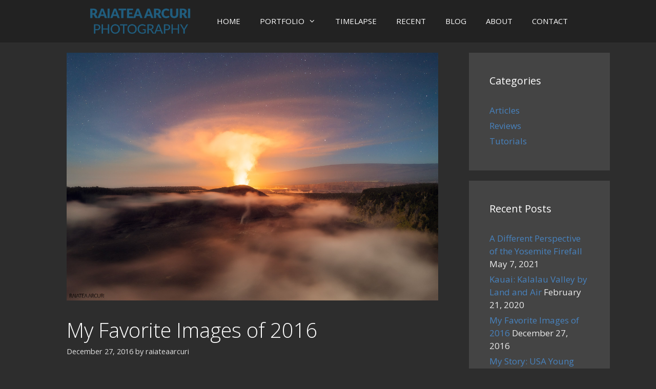

--- FILE ---
content_type: text/html; charset=UTF-8
request_url: https://www.raiphoto.com/favorite-images-2016/
body_size: 13684
content:
<!DOCTYPE html>
<html lang="en-US">
<head>
	<meta charset="UTF-8">
	<title>My Favorite Images of 2016 | Raiatea Arcuri Photography</title>
	<style>img:is([sizes="auto" i], [sizes^="auto," i]) { contain-intrinsic-size: 3000px 1500px }</style>
	<meta name="viewport" content="width=device-width, initial-scale=1">
<!-- The SEO Framework by Sybre Waaijer -->
<link rel="canonical" href="https://www.raiphoto.com/favorite-images-2016/" />
<meta name="description" content="2016 was a great year for me! I&rsquo;ve definitely improved in skills and technique. One of the most exciting things in landscape photography was the start of the&#8230;" />
<script type="application/ld+json">{"@context":"https://schema.org","@graph":[{"@type":"WebSite","@id":"https://www.raiphoto.com/#/schema/WebSite","url":"https://www.raiphoto.com/","name":"Raiatea Arcuri Photography","description":"Hawaii Landscape Photography","inLanguage":"en-US","potentialAction":{"@type":"SearchAction","target":{"@type":"EntryPoint","urlTemplate":"https://www.raiphoto.com/search/{search_term_string}/"},"query-input":"required name=search_term_string"},"publisher":{"@type":"Organization","@id":"https://www.raiphoto.com/#/schema/Organization","name":"Raiatea Arcuri Photography","url":"https://www.raiphoto.com/","logo":{"@type":"ImageObject","url":"https://www.raiphoto.com/wp-content/uploads/2020/04/raiphoto-logo-350x.png","contentUrl":"https://www.raiphoto.com/wp-content/uploads/2020/04/raiphoto-logo-350x.png","width":350,"height":100}}},{"@type":"WebPage","@id":"https://www.raiphoto.com/favorite-images-2016/","url":"https://www.raiphoto.com/favorite-images-2016/","name":"My Favorite Images of 2016 | Raiatea Arcuri Photography","description":"2016 was a great year for me! I&rsquo;ve definitely improved in skills and technique. One of the most exciting things in landscape photography was the start of the&#8230;","inLanguage":"en-US","isPartOf":{"@id":"https://www.raiphoto.com/#/schema/WebSite"},"breadcrumb":{"@type":"BreadcrumbList","@id":"https://www.raiphoto.com/#/schema/BreadcrumbList","itemListElement":[{"@type":"ListItem","position":1,"item":"https://www.raiphoto.com/","name":"Raiatea Arcuri Photography"},{"@type":"ListItem","position":2,"item":"https://www.raiphoto.com/category/articles/","name":"Category: Articles"},{"@type":"ListItem","position":3,"name":"My Favorite Images of 2016"}]},"potentialAction":{"@type":"ReadAction","target":"https://www.raiphoto.com/favorite-images-2016/"},"datePublished":"2016-12-28T01:49:47+00:00","dateModified":"2016-12-29T00:34:32+00:00","author":{"@type":"Person","@id":"https://www.raiphoto.com/#/schema/Person/1c1c3ebd67b2f4c546a7062532de178c","name":"raiateaarcuri"}}]}</script>
<!-- / The SEO Framework by Sybre Waaijer | 10.38ms meta | 5.96ms boot -->

<link href='https://fonts.gstatic.com' crossorigin rel='preconnect' />
<link href='https://fonts.googleapis.com' crossorigin rel='preconnect' />
<link rel="alternate" type="application/rss+xml" title="Raiatea Arcuri Photography &raquo; Feed" href="https://www.raiphoto.com/feed/" />
<link rel="alternate" type="application/rss+xml" title="Raiatea Arcuri Photography &raquo; Comments Feed" href="https://www.raiphoto.com/comments/feed/" />
<link rel="alternate" type="application/rss+xml" title="Raiatea Arcuri Photography &raquo; My Favorite Images of 2016 Comments Feed" href="https://www.raiphoto.com/favorite-images-2016/feed/" />
<script>
window._wpemojiSettings = {"baseUrl":"https:\/\/s.w.org\/images\/core\/emoji\/15.0.3\/72x72\/","ext":".png","svgUrl":"https:\/\/s.w.org\/images\/core\/emoji\/15.0.3\/svg\/","svgExt":".svg","source":{"concatemoji":"https:\/\/www.raiphoto.com\/wp-includes\/js\/wp-emoji-release.min.js?ver=6.7.4"}};
/*! This file is auto-generated */
!function(i,n){var o,s,e;function c(e){try{var t={supportTests:e,timestamp:(new Date).valueOf()};sessionStorage.setItem(o,JSON.stringify(t))}catch(e){}}function p(e,t,n){e.clearRect(0,0,e.canvas.width,e.canvas.height),e.fillText(t,0,0);var t=new Uint32Array(e.getImageData(0,0,e.canvas.width,e.canvas.height).data),r=(e.clearRect(0,0,e.canvas.width,e.canvas.height),e.fillText(n,0,0),new Uint32Array(e.getImageData(0,0,e.canvas.width,e.canvas.height).data));return t.every(function(e,t){return e===r[t]})}function u(e,t,n){switch(t){case"flag":return n(e,"\ud83c\udff3\ufe0f\u200d\u26a7\ufe0f","\ud83c\udff3\ufe0f\u200b\u26a7\ufe0f")?!1:!n(e,"\ud83c\uddfa\ud83c\uddf3","\ud83c\uddfa\u200b\ud83c\uddf3")&&!n(e,"\ud83c\udff4\udb40\udc67\udb40\udc62\udb40\udc65\udb40\udc6e\udb40\udc67\udb40\udc7f","\ud83c\udff4\u200b\udb40\udc67\u200b\udb40\udc62\u200b\udb40\udc65\u200b\udb40\udc6e\u200b\udb40\udc67\u200b\udb40\udc7f");case"emoji":return!n(e,"\ud83d\udc26\u200d\u2b1b","\ud83d\udc26\u200b\u2b1b")}return!1}function f(e,t,n){var r="undefined"!=typeof WorkerGlobalScope&&self instanceof WorkerGlobalScope?new OffscreenCanvas(300,150):i.createElement("canvas"),a=r.getContext("2d",{willReadFrequently:!0}),o=(a.textBaseline="top",a.font="600 32px Arial",{});return e.forEach(function(e){o[e]=t(a,e,n)}),o}function t(e){var t=i.createElement("script");t.src=e,t.defer=!0,i.head.appendChild(t)}"undefined"!=typeof Promise&&(o="wpEmojiSettingsSupports",s=["flag","emoji"],n.supports={everything:!0,everythingExceptFlag:!0},e=new Promise(function(e){i.addEventListener("DOMContentLoaded",e,{once:!0})}),new Promise(function(t){var n=function(){try{var e=JSON.parse(sessionStorage.getItem(o));if("object"==typeof e&&"number"==typeof e.timestamp&&(new Date).valueOf()<e.timestamp+604800&&"object"==typeof e.supportTests)return e.supportTests}catch(e){}return null}();if(!n){if("undefined"!=typeof Worker&&"undefined"!=typeof OffscreenCanvas&&"undefined"!=typeof URL&&URL.createObjectURL&&"undefined"!=typeof Blob)try{var e="postMessage("+f.toString()+"("+[JSON.stringify(s),u.toString(),p.toString()].join(",")+"));",r=new Blob([e],{type:"text/javascript"}),a=new Worker(URL.createObjectURL(r),{name:"wpTestEmojiSupports"});return void(a.onmessage=function(e){c(n=e.data),a.terminate(),t(n)})}catch(e){}c(n=f(s,u,p))}t(n)}).then(function(e){for(var t in e)n.supports[t]=e[t],n.supports.everything=n.supports.everything&&n.supports[t],"flag"!==t&&(n.supports.everythingExceptFlag=n.supports.everythingExceptFlag&&n.supports[t]);n.supports.everythingExceptFlag=n.supports.everythingExceptFlag&&!n.supports.flag,n.DOMReady=!1,n.readyCallback=function(){n.DOMReady=!0}}).then(function(){return e}).then(function(){var e;n.supports.everything||(n.readyCallback(),(e=n.source||{}).concatemoji?t(e.concatemoji):e.wpemoji&&e.twemoji&&(t(e.twemoji),t(e.wpemoji)))}))}((window,document),window._wpemojiSettings);
</script>
<link rel='stylesheet' id='generate-fonts-css' href='//fonts.googleapis.com/css?family=Open+Sans:300,300italic,regular,italic,600,600italic,700,700italic,800,800italic|Lato:100,100italic,300,300italic,regular,italic,700,700italic,900,900italic' media='all' />
<style id='wp-emoji-styles-inline-css'>

	img.wp-smiley, img.emoji {
		display: inline !important;
		border: none !important;
		box-shadow: none !important;
		height: 1em !important;
		width: 1em !important;
		margin: 0 0.07em !important;
		vertical-align: -0.1em !important;
		background: none !important;
		padding: 0 !important;
	}
</style>
<link rel='stylesheet' id='wp-block-library-css' href='https://www.raiphoto.com/wp-includes/css/dist/block-library/style.min.css?ver=6.7.4' media='all' />
<style id='classic-theme-styles-inline-css'>
/*! This file is auto-generated */
.wp-block-button__link{color:#fff;background-color:#32373c;border-radius:9999px;box-shadow:none;text-decoration:none;padding:calc(.667em + 2px) calc(1.333em + 2px);font-size:1.125em}.wp-block-file__button{background:#32373c;color:#fff;text-decoration:none}
</style>
<style id='global-styles-inline-css'>
:root{--wp--preset--aspect-ratio--square: 1;--wp--preset--aspect-ratio--4-3: 4/3;--wp--preset--aspect-ratio--3-4: 3/4;--wp--preset--aspect-ratio--3-2: 3/2;--wp--preset--aspect-ratio--2-3: 2/3;--wp--preset--aspect-ratio--16-9: 16/9;--wp--preset--aspect-ratio--9-16: 9/16;--wp--preset--color--black: #000000;--wp--preset--color--cyan-bluish-gray: #abb8c3;--wp--preset--color--white: #ffffff;--wp--preset--color--pale-pink: #f78da7;--wp--preset--color--vivid-red: #cf2e2e;--wp--preset--color--luminous-vivid-orange: #ff6900;--wp--preset--color--luminous-vivid-amber: #fcb900;--wp--preset--color--light-green-cyan: #7bdcb5;--wp--preset--color--vivid-green-cyan: #00d084;--wp--preset--color--pale-cyan-blue: #8ed1fc;--wp--preset--color--vivid-cyan-blue: #0693e3;--wp--preset--color--vivid-purple: #9b51e0;--wp--preset--color--contrast: var(--contrast);--wp--preset--color--contrast-2: var(--contrast-2);--wp--preset--color--contrast-3: var(--contrast-3);--wp--preset--color--base: var(--base);--wp--preset--color--base-2: var(--base-2);--wp--preset--color--base-3: var(--base-3);--wp--preset--color--accent: var(--accent);--wp--preset--gradient--vivid-cyan-blue-to-vivid-purple: linear-gradient(135deg,rgba(6,147,227,1) 0%,rgb(155,81,224) 100%);--wp--preset--gradient--light-green-cyan-to-vivid-green-cyan: linear-gradient(135deg,rgb(122,220,180) 0%,rgb(0,208,130) 100%);--wp--preset--gradient--luminous-vivid-amber-to-luminous-vivid-orange: linear-gradient(135deg,rgba(252,185,0,1) 0%,rgba(255,105,0,1) 100%);--wp--preset--gradient--luminous-vivid-orange-to-vivid-red: linear-gradient(135deg,rgba(255,105,0,1) 0%,rgb(207,46,46) 100%);--wp--preset--gradient--very-light-gray-to-cyan-bluish-gray: linear-gradient(135deg,rgb(238,238,238) 0%,rgb(169,184,195) 100%);--wp--preset--gradient--cool-to-warm-spectrum: linear-gradient(135deg,rgb(74,234,220) 0%,rgb(151,120,209) 20%,rgb(207,42,186) 40%,rgb(238,44,130) 60%,rgb(251,105,98) 80%,rgb(254,248,76) 100%);--wp--preset--gradient--blush-light-purple: linear-gradient(135deg,rgb(255,206,236) 0%,rgb(152,150,240) 100%);--wp--preset--gradient--blush-bordeaux: linear-gradient(135deg,rgb(254,205,165) 0%,rgb(254,45,45) 50%,rgb(107,0,62) 100%);--wp--preset--gradient--luminous-dusk: linear-gradient(135deg,rgb(255,203,112) 0%,rgb(199,81,192) 50%,rgb(65,88,208) 100%);--wp--preset--gradient--pale-ocean: linear-gradient(135deg,rgb(255,245,203) 0%,rgb(182,227,212) 50%,rgb(51,167,181) 100%);--wp--preset--gradient--electric-grass: linear-gradient(135deg,rgb(202,248,128) 0%,rgb(113,206,126) 100%);--wp--preset--gradient--midnight: linear-gradient(135deg,rgb(2,3,129) 0%,rgb(40,116,252) 100%);--wp--preset--font-size--small: 13px;--wp--preset--font-size--medium: 20px;--wp--preset--font-size--large: 36px;--wp--preset--font-size--x-large: 42px;--wp--preset--spacing--20: 0.44rem;--wp--preset--spacing--30: 0.67rem;--wp--preset--spacing--40: 1rem;--wp--preset--spacing--50: 1.5rem;--wp--preset--spacing--60: 2.25rem;--wp--preset--spacing--70: 3.38rem;--wp--preset--spacing--80: 5.06rem;--wp--preset--shadow--natural: 6px 6px 9px rgba(0, 0, 0, 0.2);--wp--preset--shadow--deep: 12px 12px 50px rgba(0, 0, 0, 0.4);--wp--preset--shadow--sharp: 6px 6px 0px rgba(0, 0, 0, 0.2);--wp--preset--shadow--outlined: 6px 6px 0px -3px rgba(255, 255, 255, 1), 6px 6px rgba(0, 0, 0, 1);--wp--preset--shadow--crisp: 6px 6px 0px rgba(0, 0, 0, 1);}:where(.is-layout-flex){gap: 0.5em;}:where(.is-layout-grid){gap: 0.5em;}body .is-layout-flex{display: flex;}.is-layout-flex{flex-wrap: wrap;align-items: center;}.is-layout-flex > :is(*, div){margin: 0;}body .is-layout-grid{display: grid;}.is-layout-grid > :is(*, div){margin: 0;}:where(.wp-block-columns.is-layout-flex){gap: 2em;}:where(.wp-block-columns.is-layout-grid){gap: 2em;}:where(.wp-block-post-template.is-layout-flex){gap: 1.25em;}:where(.wp-block-post-template.is-layout-grid){gap: 1.25em;}.has-black-color{color: var(--wp--preset--color--black) !important;}.has-cyan-bluish-gray-color{color: var(--wp--preset--color--cyan-bluish-gray) !important;}.has-white-color{color: var(--wp--preset--color--white) !important;}.has-pale-pink-color{color: var(--wp--preset--color--pale-pink) !important;}.has-vivid-red-color{color: var(--wp--preset--color--vivid-red) !important;}.has-luminous-vivid-orange-color{color: var(--wp--preset--color--luminous-vivid-orange) !important;}.has-luminous-vivid-amber-color{color: var(--wp--preset--color--luminous-vivid-amber) !important;}.has-light-green-cyan-color{color: var(--wp--preset--color--light-green-cyan) !important;}.has-vivid-green-cyan-color{color: var(--wp--preset--color--vivid-green-cyan) !important;}.has-pale-cyan-blue-color{color: var(--wp--preset--color--pale-cyan-blue) !important;}.has-vivid-cyan-blue-color{color: var(--wp--preset--color--vivid-cyan-blue) !important;}.has-vivid-purple-color{color: var(--wp--preset--color--vivid-purple) !important;}.has-black-background-color{background-color: var(--wp--preset--color--black) !important;}.has-cyan-bluish-gray-background-color{background-color: var(--wp--preset--color--cyan-bluish-gray) !important;}.has-white-background-color{background-color: var(--wp--preset--color--white) !important;}.has-pale-pink-background-color{background-color: var(--wp--preset--color--pale-pink) !important;}.has-vivid-red-background-color{background-color: var(--wp--preset--color--vivid-red) !important;}.has-luminous-vivid-orange-background-color{background-color: var(--wp--preset--color--luminous-vivid-orange) !important;}.has-luminous-vivid-amber-background-color{background-color: var(--wp--preset--color--luminous-vivid-amber) !important;}.has-light-green-cyan-background-color{background-color: var(--wp--preset--color--light-green-cyan) !important;}.has-vivid-green-cyan-background-color{background-color: var(--wp--preset--color--vivid-green-cyan) !important;}.has-pale-cyan-blue-background-color{background-color: var(--wp--preset--color--pale-cyan-blue) !important;}.has-vivid-cyan-blue-background-color{background-color: var(--wp--preset--color--vivid-cyan-blue) !important;}.has-vivid-purple-background-color{background-color: var(--wp--preset--color--vivid-purple) !important;}.has-black-border-color{border-color: var(--wp--preset--color--black) !important;}.has-cyan-bluish-gray-border-color{border-color: var(--wp--preset--color--cyan-bluish-gray) !important;}.has-white-border-color{border-color: var(--wp--preset--color--white) !important;}.has-pale-pink-border-color{border-color: var(--wp--preset--color--pale-pink) !important;}.has-vivid-red-border-color{border-color: var(--wp--preset--color--vivid-red) !important;}.has-luminous-vivid-orange-border-color{border-color: var(--wp--preset--color--luminous-vivid-orange) !important;}.has-luminous-vivid-amber-border-color{border-color: var(--wp--preset--color--luminous-vivid-amber) !important;}.has-light-green-cyan-border-color{border-color: var(--wp--preset--color--light-green-cyan) !important;}.has-vivid-green-cyan-border-color{border-color: var(--wp--preset--color--vivid-green-cyan) !important;}.has-pale-cyan-blue-border-color{border-color: var(--wp--preset--color--pale-cyan-blue) !important;}.has-vivid-cyan-blue-border-color{border-color: var(--wp--preset--color--vivid-cyan-blue) !important;}.has-vivid-purple-border-color{border-color: var(--wp--preset--color--vivid-purple) !important;}.has-vivid-cyan-blue-to-vivid-purple-gradient-background{background: var(--wp--preset--gradient--vivid-cyan-blue-to-vivid-purple) !important;}.has-light-green-cyan-to-vivid-green-cyan-gradient-background{background: var(--wp--preset--gradient--light-green-cyan-to-vivid-green-cyan) !important;}.has-luminous-vivid-amber-to-luminous-vivid-orange-gradient-background{background: var(--wp--preset--gradient--luminous-vivid-amber-to-luminous-vivid-orange) !important;}.has-luminous-vivid-orange-to-vivid-red-gradient-background{background: var(--wp--preset--gradient--luminous-vivid-orange-to-vivid-red) !important;}.has-very-light-gray-to-cyan-bluish-gray-gradient-background{background: var(--wp--preset--gradient--very-light-gray-to-cyan-bluish-gray) !important;}.has-cool-to-warm-spectrum-gradient-background{background: var(--wp--preset--gradient--cool-to-warm-spectrum) !important;}.has-blush-light-purple-gradient-background{background: var(--wp--preset--gradient--blush-light-purple) !important;}.has-blush-bordeaux-gradient-background{background: var(--wp--preset--gradient--blush-bordeaux) !important;}.has-luminous-dusk-gradient-background{background: var(--wp--preset--gradient--luminous-dusk) !important;}.has-pale-ocean-gradient-background{background: var(--wp--preset--gradient--pale-ocean) !important;}.has-electric-grass-gradient-background{background: var(--wp--preset--gradient--electric-grass) !important;}.has-midnight-gradient-background{background: var(--wp--preset--gradient--midnight) !important;}.has-small-font-size{font-size: var(--wp--preset--font-size--small) !important;}.has-medium-font-size{font-size: var(--wp--preset--font-size--medium) !important;}.has-large-font-size{font-size: var(--wp--preset--font-size--large) !important;}.has-x-large-font-size{font-size: var(--wp--preset--font-size--x-large) !important;}
:where(.wp-block-post-template.is-layout-flex){gap: 1.25em;}:where(.wp-block-post-template.is-layout-grid){gap: 1.25em;}
:where(.wp-block-columns.is-layout-flex){gap: 2em;}:where(.wp-block-columns.is-layout-grid){gap: 2em;}
:root :where(.wp-block-pullquote){font-size: 1.5em;line-height: 1.6;}
</style>
<link rel='stylesheet' id='contact-form-7-css' href='https://www.raiphoto.com/wp-content/plugins/contact-form-7/includes/css/styles.css?ver=5.8.2' media='all' />
<link rel='stylesheet' id='generate-style-grid-css' href='https://www.raiphoto.com/wp-content/themes/generatepress/assets/css/unsemantic-grid.min.css?ver=3.5.1' media='all' />
<link rel='stylesheet' id='generate-style-css' href='https://www.raiphoto.com/wp-content/themes/generatepress/assets/css/style.min.css?ver=3.5.1' media='all' />
<style id='generate-style-inline-css'>
.post-navigation {display:none;}
body{background-color:#2d2d2d;color:#ededed;}a{color:#4883bf;}a:hover, a:focus, a:active{color:#ffffff;}body .grid-container{max-width:1100px;}.wp-block-group__inner-container{max-width:1100px;margin-left:auto;margin-right:auto;}.site-header .header-image{width:230px;}:root{--contrast:#222222;--contrast-2:#575760;--contrast-3:#b2b2be;--base:#f0f0f0;--base-2:#f7f8f9;--base-3:#ffffff;--accent:#1e73be;}:root .has-contrast-color{color:var(--contrast);}:root .has-contrast-background-color{background-color:var(--contrast);}:root .has-contrast-2-color{color:var(--contrast-2);}:root .has-contrast-2-background-color{background-color:var(--contrast-2);}:root .has-contrast-3-color{color:var(--contrast-3);}:root .has-contrast-3-background-color{background-color:var(--contrast-3);}:root .has-base-color{color:var(--base);}:root .has-base-background-color{background-color:var(--base);}:root .has-base-2-color{color:var(--base-2);}:root .has-base-2-background-color{background-color:var(--base-2);}:root .has-base-3-color{color:var(--base-3);}:root .has-base-3-background-color{background-color:var(--base-3);}:root .has-accent-color{color:var(--accent);}:root .has-accent-background-color{background-color:var(--accent);}body, button, input, select, textarea{font-family:"Open Sans", sans-serif;}body{line-height:1.5;}.entry-content > [class*="wp-block-"]:not(:last-child):not(.wp-block-heading){margin-bottom:1.5em;}.main-title{font-family:"Lato", sans-serif;font-weight:normal;text-transform:uppercase;}.main-navigation .main-nav ul ul li a{font-size:14px;}.sidebar .widget, .footer-widgets .widget{font-size:17px;}h1{font-weight:300;font-size:40px;}h2{font-weight:300;font-size:30px;}h3{font-size:20px;}h4{font-size:inherit;}h5{font-size:inherit;}@media (max-width:768px){.main-title{font-size:20px;}h1{font-size:30px;}h2{font-size:25px;}}.top-bar{background-color:#636363;color:#ffffff;}.top-bar a{color:#ffffff;}.top-bar a:hover{color:#303030;}.site-header{background-color:#ffffff;color:#3a3a3a;}.site-header a{color:#3a3a3a;}.main-title a,.main-title a:hover{color:#ffffff;}.site-description{color:#757575;}.main-navigation,.main-navigation ul ul{background-color:#222222;}.main-navigation .main-nav ul li a, .main-navigation .menu-toggle, .main-navigation .menu-bar-items{color:#ffffff;}.main-navigation .main-nav ul li:not([class*="current-menu-"]):hover > a, .main-navigation .main-nav ul li:not([class*="current-menu-"]):focus > a, .main-navigation .main-nav ul li.sfHover:not([class*="current-menu-"]) > a, .main-navigation .menu-bar-item:hover > a, .main-navigation .menu-bar-item.sfHover > a{color:#ffffff;background-color:#3f3f3f;}button.menu-toggle:hover,button.menu-toggle:focus,.main-navigation .mobile-bar-items a,.main-navigation .mobile-bar-items a:hover,.main-navigation .mobile-bar-items a:focus{color:#ffffff;}.main-navigation .main-nav ul li[class*="current-menu-"] > a{color:#ffffff;background-color:#3f3f3f;}.navigation-search input[type="search"],.navigation-search input[type="search"]:active, .navigation-search input[type="search"]:focus, .main-navigation .main-nav ul li.search-item.active > a, .main-navigation .menu-bar-items .search-item.active > a{color:#ffffff;background-color:#3f3f3f;}.main-navigation ul ul{background-color:#3f3f3f;}.main-navigation .main-nav ul ul li a{color:#ffffff;}.main-navigation .main-nav ul ul li:not([class*="current-menu-"]):hover > a,.main-navigation .main-nav ul ul li:not([class*="current-menu-"]):focus > a, .main-navigation .main-nav ul ul li.sfHover:not([class*="current-menu-"]) > a{color:#ffffff;background-color:#4f4f4f;}.main-navigation .main-nav ul ul li[class*="current-menu-"] > a{color:#ffffff;background-color:#4f4f4f;}.separate-containers .inside-article, .separate-containers .comments-area, .separate-containers .page-header, .one-container .container, .separate-containers .paging-navigation, .inside-page-header{color:#ffffff;background-color:#2d2d2d;}.entry-meta{color:#e0e0e0;}.entry-meta a{color:#dddddd;}.entry-meta a:hover{color:#ffffff;}.sidebar .widget{background-color:#444444;}.sidebar .widget .widget-title{color:#ffffff;}.footer-widgets{background-color:#ffffff;}.footer-widgets .widget-title{color:#000000;}.site-info{color:#ffffff;background-color:#222222;}.site-info a{color:#ffffff;}.site-info a:hover{color:#606060;}.footer-bar .widget_nav_menu .current-menu-item a{color:#606060;}input[type="text"],input[type="email"],input[type="url"],input[type="password"],input[type="search"],input[type="tel"],input[type="number"],textarea,select{color:#666666;background-color:#fafafa;border-color:#cccccc;}input[type="text"]:focus,input[type="email"]:focus,input[type="url"]:focus,input[type="password"]:focus,input[type="search"]:focus,input[type="tel"]:focus,input[type="number"]:focus,textarea:focus,select:focus{color:#666666;background-color:#ffffff;border-color:#bfbfbf;}button,html input[type="button"],input[type="reset"],input[type="submit"],a.button,a.wp-block-button__link:not(.has-background){color:#ffffff;background-color:#205d7e;}button:hover,html input[type="button"]:hover,input[type="reset"]:hover,input[type="submit"]:hover,a.button:hover,button:focus,html input[type="button"]:focus,input[type="reset"]:focus,input[type="submit"]:focus,a.button:focus,a.wp-block-button__link:not(.has-background):active,a.wp-block-button__link:not(.has-background):focus,a.wp-block-button__link:not(.has-background):hover{color:#ffffff;background-color:#3f3f3f;}a.generate-back-to-top{background-color:rgba( 0,0,0,0.4 );color:#ffffff;}a.generate-back-to-top:hover,a.generate-back-to-top:focus{background-color:rgba( 0,0,0,0.6 );color:#ffffff;}:root{--gp-search-modal-bg-color:var(--base-3);--gp-search-modal-text-color:var(--contrast);--gp-search-modal-overlay-bg-color:rgba(0,0,0,0.2);}@media (max-width: 768px){.main-navigation .menu-bar-item:hover > a, .main-navigation .menu-bar-item.sfHover > a{background:none;color:#ffffff;}}.inside-top-bar{padding:10px;}.inside-header{padding:40px;}.separate-containers .inside-article, .separate-containers .comments-area, .separate-containers .page-header, .separate-containers .paging-navigation, .one-container .site-content, .inside-page-header{padding:0px 40px 40px 40px;}.site-main .wp-block-group__inner-container{padding:0px 40px 40px 40px;}.entry-content .alignwide, body:not(.no-sidebar) .entry-content .alignfull{margin-left:-40px;width:calc(100% + 80px);max-width:calc(100% + 80px);}.main-navigation .main-nav ul li a,.menu-toggle,.main-navigation .mobile-bar-items a{padding-left:19px;padding-right:19px;line-height:83px;}.main-navigation .main-nav ul ul li a{padding:10px 19px 10px 19px;}.navigation-search input[type="search"]{height:83px;}.rtl .menu-item-has-children .dropdown-menu-toggle{padding-left:19px;}.menu-item-has-children .dropdown-menu-toggle{padding-right:19px;}.rtl .main-navigation .main-nav ul li.menu-item-has-children > a{padding-right:19px;}.footer-widgets{padding:32px 40px 40px 40px;}.site-info{padding:20px 20px 10px 20px;}@media (max-width:768px){.separate-containers .inside-article, .separate-containers .comments-area, .separate-containers .page-header, .separate-containers .paging-navigation, .one-container .site-content, .inside-page-header{padding:30px;}.site-main .wp-block-group__inner-container{padding:30px;}.site-info{padding-right:10px;padding-left:10px;}.entry-content .alignwide, body:not(.no-sidebar) .entry-content .alignfull{margin-left:-30px;width:calc(100% + 60px);max-width:calc(100% + 60px);}}@media (max-width: 768px){.main-navigation .menu-toggle,.main-navigation .mobile-bar-items,.sidebar-nav-mobile:not(#sticky-placeholder){display:block;}.main-navigation ul,.gen-sidebar-nav{display:none;}[class*="nav-float-"] .site-header .inside-header > *{float:none;clear:both;}}
.main-navigation .slideout-toggle a:before,.slide-opened .slideout-overlay .slideout-exit:before{font-family:GeneratePress;}.slideout-navigation .dropdown-menu-toggle:before{content:"\f107" !important;}.slideout-navigation .sfHover > a .dropdown-menu-toggle:before{content:"\f106" !important;}
.navigation-branding .main-title{font-weight:normal;text-transform:uppercase;font-size:25px;font-family:"Lato", sans-serif;}@media (max-width: 768px){.navigation-branding .main-title{font-size:20px;}}
</style>
<link rel='stylesheet' id='generate-mobile-style-css' href='https://www.raiphoto.com/wp-content/themes/generatepress/assets/css/mobile.min.css?ver=3.5.1' media='all' />
<link rel='stylesheet' id='generate-font-icons-css' href='https://www.raiphoto.com/wp-content/themes/generatepress/assets/css/components/font-icons.min.css?ver=3.5.1' media='all' />
<link rel='stylesheet' id='font-awesome-css' href='https://www.raiphoto.com/wp-content/themes/generatepress/assets/css/components/font-awesome.min.css?ver=4.7' media='all' />
<link rel='stylesheet' id='photonic-slider-css' href='https://www.raiphoto.com/wp-content/plugins/photonic/include/ext/splide/splide.min.css?ver=20241125-63558' media='all' />
<link rel='stylesheet' id='photonic-lightbox-css' href='https://www.raiphoto.com/wp-content/plugins/photonic/include/ext/swipebox/swipebox.min.css?ver=20241125-63558' media='all' />
<link rel='stylesheet' id='photonic-css' href='https://www.raiphoto.com/wp-content/plugins/photonic/include/css/front-end/core/photonic.min.css?ver=20241125-63558' media='all' />
<style id='photonic-inline-css'>
/* Retrieved from saved CSS */
.photonic-panel { background:  rgb(17,17,17)  !important;

	border-top: none;
	border-right: none;
	border-bottom: none;
	border-left: none;
 }
.photonic-flickr-stream .photonic-pad-photosets { margin: 15px; }
.photonic-flickr-stream .photonic-pad-galleries { margin: 15px; }
.photonic-flickr-stream .photonic-pad-photos { padding: 5px 15px; }
.photonic-google-stream .photonic-pad-photos { padding: 5px 15px; }
.photonic-zenfolio-stream .photonic-pad-photos { padding: 5px 15px; }
.photonic-zenfolio-stream .photonic-pad-photosets { margin: 5px 15px; }
.photonic-instagram-stream .photonic-pad-photos { padding: 5px 15px; }
.photonic-smug-stream .photonic-pad-albums { margin: 15px; }
.photonic-smug-stream .photonic-pad-photos { padding: 5px 15px; }
.photonic-flickr-panel .photonic-pad-photos { padding: 10px 15px; box-sizing: border-box; }
.photonic-smug-panel .photonic-pad-photos { padding: 10px 15px; box-sizing: border-box; }
.photonic-random-layout .photonic-thumb { padding: 2px}
.photonic-masonry-layout .photonic-thumb { padding: 2px}
.photonic-mosaic-layout .photonic-thumb { padding: 2px}
.photonic-ie .photonic-masonry-layout .photonic-level-1, .photonic-ie .photonic-masonry-layout .photonic-level-2 { width: 200px; }

</style>
<link rel='stylesheet' id='generate-blog-css' href='https://www.raiphoto.com/wp-content/plugins/gp-premium/blog/functions/css/style-min.css?ver=1.8.3' media='all' />
<link rel='stylesheet' id='generate-navigation-branding-css' href='https://www.raiphoto.com/wp-content/plugins/gp-premium/menu-plus/functions/css/navigation-branding.min.css?ver=1.8.3' media='all' />
<style id='generate-navigation-branding-inline-css'>
.navigation-branding img, .site-logo.mobile-header-logo img{height:83px;width:auto;}.navigation-branding .main-title{line-height:83px;}@media (max-width: 1110px){#site-navigation .navigation-branding, #sticky-navigation .navigation-branding{margin-left:10px;}}@media (max-width: 768px){.main-navigation:not(.slideout-navigation) .main-nav{-ms-flex:0 0 100%;flex:0 0 100%;}.main-navigation:not(.slideout-navigation) .inside-navigation{-ms-flex-wrap:wrap;flex-wrap:wrap;display:-webkit-box;display:-ms-flexbox;display:flex;}.nav-aligned-center .navigation-branding, .nav-aligned-left .navigation-branding{margin-right:auto;}.nav-aligned-center  .main-navigation.has-branding:not(.slideout-navigation) .inside-navigation .main-nav,.nav-aligned-center  .main-navigation.has-sticky-branding.navigation-stick .inside-navigation .main-nav,.nav-aligned-left  .main-navigation.has-branding:not(.slideout-navigation) .inside-navigation .main-nav,.nav-aligned-left  .main-navigation.has-sticky-branding.navigation-stick .inside-navigation .main-nav{margin-right:0px;}}
</style>
<link rel="https://api.w.org/" href="https://www.raiphoto.com/wp-json/" /><link rel="alternate" title="JSON" type="application/json" href="https://www.raiphoto.com/wp-json/wp/v2/posts/2625" /><link rel="EditURI" type="application/rsd+xml" title="RSD" href="https://www.raiphoto.com/xmlrpc.php?rsd" />
<link rel="alternate" title="oEmbed (JSON)" type="application/json+oembed" href="https://www.raiphoto.com/wp-json/oembed/1.0/embed?url=https%3A%2F%2Fwww.raiphoto.com%2Ffavorite-images-2016%2F" />
<link rel="alternate" title="oEmbed (XML)" type="text/xml+oembed" href="https://www.raiphoto.com/wp-json/oembed/1.0/embed?url=https%3A%2F%2Fwww.raiphoto.com%2Ffavorite-images-2016%2F&#038;format=xml" />
<style type="text/css" id="simple-css-output">.grecaptcha-badge{ visibility: collapse !important; }</style><link rel="pingback" href="https://www.raiphoto.com/xmlrpc.php">
<link rel="icon" href="https://www.raiphoto.com/wp-content/uploads/2019/07/ipadretina-66x66.png" sizes="32x32" />
<link rel="icon" href="https://www.raiphoto.com/wp-content/uploads/2019/07/ipadretina.png" sizes="192x192" />
<link rel="apple-touch-icon" href="https://www.raiphoto.com/wp-content/uploads/2019/07/ipadretina.png" />
<meta name="msapplication-TileImage" content="https://www.raiphoto.com/wp-content/uploads/2019/07/ipadretina.png" />
<link rel='stylesheet' id='lsi-style-css' href='https://www.raiphoto.com/wp-content/plugins/lightweight-social-icons/css/style-min.css?ver=1.1' media='all' />
<style id='lsi-style-inline-css'>
.icon-set-lsi_widget-6 a,
			.icon-set-lsi_widget-6 a:visited,
			.icon-set-lsi_widget-6 a:focus {
				border-radius: 20px;
				background: #1E72BD !important;
				color: #FFFFFF !important;
				font-size: 15px !important;
			}

			.icon-set-lsi_widget-6 a:hover {
				background: #777777 !important;
				color: #FFFFFF !important;
			}
</style>
</head>

<body class="post-template-default single single-post postid-2625 single-format-standard wp-custom-logo wp-embed-responsive post-image-above-header post-image-aligned-center sticky-menu-fade right-sidebar nav-below-header separate-containers contained-header active-footer-widgets-0 nav-aligned-center header-aligned-left dropdown-hover featured-image-active" itemtype="https://schema.org/Blog" itemscope>
	<a class="screen-reader-text skip-link" href="#content" title="Skip to content">Skip to content</a>		<nav class="has-branding main-navigation sub-menu-right" id="site-navigation" aria-label="Primary"  itemtype="https://schema.org/SiteNavigationElement" itemscope>
			<div class="inside-navigation">
				<div class="navigation-branding"><div class="site-logo">
					<a href="https://www.raiphoto.com/" title="Raiatea Arcuri Photography" rel="home">
						<img  class="header-image" alt="Raiatea Arcuri Photography" src="https://www.raiphoto.com/wp-content/uploads/2020/04/raiphoto-logo-350x.png" title="Raiatea Arcuri Photography" />
					</a>
				</div></div>				<button class="menu-toggle" aria-controls="primary-menu" aria-expanded="false">
					<span class="mobile-menu">Menu</span>				</button>
				<div id="primary-menu" class="main-nav"><ul id="menu-menu-1" class=" menu sf-menu"><li id="menu-item-483" class="menu-item menu-item-type-post_type menu-item-object-page menu-item-home menu-item-483"><a href="https://www.raiphoto.com/">HOME</a></li>
<li id="menu-item-3891" class="menu-item menu-item-type-post_type menu-item-object-page menu-item-has-children menu-item-3891"><a href="https://www.raiphoto.com/portfolio/">PORTFOLIO<span role="presentation" class="dropdown-menu-toggle"></span></a>
<ul class="sub-menu">
	<li id="menu-item-3864" class="menu-item menu-item-type-post_type menu-item-object-page menu-item-3864"><a href="https://www.raiphoto.com/portfolio/california/">CALIFORNIA</a></li>
	<li id="menu-item-3863" class="menu-item menu-item-type-post_type menu-item-object-page menu-item-3863"><a href="https://www.raiphoto.com/portfolio/kilauea/">KILAUEA</a></li>
	<li id="menu-item-3884" class="menu-item menu-item-type-post_type menu-item-object-page menu-item-3884"><a href="https://www.raiphoto.com/mauna-kea/">MAUNA KEA</a></li>
	<li id="menu-item-3862" class="menu-item menu-item-type-post_type menu-item-object-page menu-item-3862"><a href="https://www.raiphoto.com/portfolio/night-sky/">NIGHT SKY</a></li>
	<li id="menu-item-3861" class="menu-item menu-item-type-post_type menu-item-object-page menu-item-3861"><a href="https://www.raiphoto.com/portfolio/seascapes/">SEASCAPES</a></li>
	<li id="menu-item-3860" class="menu-item menu-item-type-post_type menu-item-object-page menu-item-3860"><a href="https://www.raiphoto.com/portfolio/valleys/">VALLEYS</a></li>
	<li id="menu-item-3859" class="menu-item menu-item-type-post_type menu-item-object-page menu-item-3859"><a href="https://www.raiphoto.com/portfolio/waterfalls/">WATERFALLS</a></li>
</ul>
</li>
<li id="menu-item-1651" class="menu-item menu-item-type-post_type menu-item-object-page menu-item-1651"><a href="https://www.raiphoto.com/timelapse/">TIMELAPSE</a></li>
<li id="menu-item-1062" class="menu-item menu-item-type-post_type menu-item-object-page menu-item-1062"><a href="https://www.raiphoto.com/recent/">RECENT</a></li>
<li id="menu-item-647" class="menu-item menu-item-type-post_type menu-item-object-page current_page_parent menu-item-647"><a href="https://www.raiphoto.com/blog/">BLOG</a></li>
<li id="menu-item-123" class="menu-item menu-item-type-post_type menu-item-object-page menu-item-123"><a href="https://www.raiphoto.com/about/">ABOUT</a></li>
<li id="menu-item-124" class="menu-item menu-item-type-post_type menu-item-object-page menu-item-124"><a href="https://www.raiphoto.com/contact/">CONTACT</a></li>
</ul></div>			</div>
		</nav>
		
	<div class="site grid-container container hfeed grid-parent" id="page">
				<div class="site-content" id="content">
			
	<div class="content-area grid-parent mobile-grid-100 grid-75 tablet-grid-75" id="primary">
		<main class="site-main" id="main">
			
<article id="post-2625" class="post-2625 post type-post status-publish format-standard has-post-thumbnail hentry category-articles" itemtype="https://schema.org/CreativeWork" itemscope>
	<div class="inside-article">
		<div class="featured-image  page-header-image-single ">
			<img width="1300" height="868" src="https://www.raiphoto.com/wp-content/uploads/2016/10/USALPOTY-Twister.jpg" class="attachment-full size-full" alt="" itemprop="image" decoding="async" fetchpriority="high" srcset="https://www.raiphoto.com/wp-content/uploads/2016/10/USALPOTY-Twister.jpg 1300w, https://www.raiphoto.com/wp-content/uploads/2016/10/USALPOTY-Twister-300x200.jpg 300w, https://www.raiphoto.com/wp-content/uploads/2016/10/USALPOTY-Twister-768x513.jpg 768w, https://www.raiphoto.com/wp-content/uploads/2016/10/USALPOTY-Twister-1024x684.jpg 1024w, https://www.raiphoto.com/wp-content/uploads/2016/10/USALPOTY-Twister-200x134.jpg 200w, https://www.raiphoto.com/wp-content/uploads/2016/10/USALPOTY-Twister-400x267.jpg 400w, https://www.raiphoto.com/wp-content/uploads/2016/10/USALPOTY-Twister-600x401.jpg 600w, https://www.raiphoto.com/wp-content/uploads/2016/10/USALPOTY-Twister-800x534.jpg 800w, https://www.raiphoto.com/wp-content/uploads/2016/10/USALPOTY-Twister-1200x801.jpg 1200w" sizes="(max-width: 1300px) 100vw, 1300px" />
		</div>			<header class="entry-header">
				<h1 class="entry-title" itemprop="headline">My Favorite Images of 2016</h1>		<div class="entry-meta">
			<span class="posted-on"><time class="updated" datetime="2016-12-28T14:34:32-10:00" itemprop="dateModified">December 28, 2016</time><time class="entry-date published" datetime="2016-12-27T15:49:47-10:00" itemprop="datePublished">December 27, 2016</time></span> <span class="byline">by <span class="author vcard" itemprop="author" itemtype="https://schema.org/Person" itemscope><a class="url fn n" href="https://www.raiphoto.com/author/raiateaarcuri/" title="View all posts by raiateaarcuri" rel="author" itemprop="url"><span class="author-name" itemprop="name">raiateaarcuri</span></a></span></span> 		</div>
					</header>
			
		<div class="entry-content" itemprop="text">
			<p>2016 was a great year for me! I’ve definitely improved in skills and technique. One of the most exciting things in landscape photography was the start of the 61G lava flow on Hawaii Island. It has proven extremely popular and has helped me grow a social media following. I captured my first wedding and first real estate property this year. I hope to shoot more portraits, weddings, and real estate next year. My biggest accomplishment this year was winning the <a href="http://www.usalpoty.com/2016-award-winners/">USA Young Landscape Photographer of the Year</a>. I’m excited to see what 2017 has to offer! I present you with my 5 favorite images of this year.</p>
<p><a href="http://www.raiphoto.com/wp-content/uploads/2016/12/Gemini-Moon-960.jpg"><img decoding="async" class="aligncenter wp-image-2628 size-full" src="http://www.raiphoto.com/wp-content/uploads/2016/12/Gemini-Moon-960.jpg" width="641" height="960" srcset="https://www.raiphoto.com/wp-content/uploads/2016/12/Gemini-Moon-960.jpg 641w, https://www.raiphoto.com/wp-content/uploads/2016/12/Gemini-Moon-960-200x300.jpg 200w, https://www.raiphoto.com/wp-content/uploads/2016/12/Gemini-Moon-960-400x599.jpg 400w, https://www.raiphoto.com/wp-content/uploads/2016/12/Gemini-Moon-960-600x899.jpg 600w" sizes="(max-width: 641px) 100vw, 641px" /></a></p>
<p><span style="font-size: 14pt;">#5 The Moon Above Gemini</span><br />
A rising moon above the Gemini Observatory atop Mauna Kea. This is not a composite, it is the real deal. The only adjustments done to this image were color, contrast, and cropping. It was captured on a vintage Nikon 1000mm F/11 Reflex lens. The observatory was 1.4 miles away. Every second was crucial, as the moon moves across the frame quickly at 1000mm. At one point, I was running across a field of rocks to position the moon above the observatory. I really enjoyed capturing this one and the results turned out better than I expected. This is one of the few photos I’ve captured this year with a telephoto lens, and I hope to capture more.</p>
<p><a href="http://www.raiphoto.com/wp-content/uploads/2016/10/USALPOTY-Down-the-Tube.jpg"><img decoding="async" class="aligncenter size-full wp-image-2400" src="http://www.raiphoto.com/wp-content/uploads/2016/10/USALPOTY-Down-the-Tube.jpg" alt="usalpoty-down-the-tube" width="1300" height="867" srcset="https://www.raiphoto.com/wp-content/uploads/2016/10/USALPOTY-Down-the-Tube.jpg 1300w, https://www.raiphoto.com/wp-content/uploads/2016/10/USALPOTY-Down-the-Tube-300x200.jpg 300w, https://www.raiphoto.com/wp-content/uploads/2016/10/USALPOTY-Down-the-Tube-768x512.jpg 768w, https://www.raiphoto.com/wp-content/uploads/2016/10/USALPOTY-Down-the-Tube-1024x683.jpg 1024w, https://www.raiphoto.com/wp-content/uploads/2016/10/USALPOTY-Down-the-Tube-200x133.jpg 200w, https://www.raiphoto.com/wp-content/uploads/2016/10/USALPOTY-Down-the-Tube-400x267.jpg 400w, https://www.raiphoto.com/wp-content/uploads/2016/10/USALPOTY-Down-the-Tube-600x400.jpg 600w, https://www.raiphoto.com/wp-content/uploads/2016/10/USALPOTY-Down-the-Tube-800x534.jpg 800w, https://www.raiphoto.com/wp-content/uploads/2016/10/USALPOTY-Down-the-Tube-1200x800.jpg 1200w" sizes="(max-width: 1300px) 100vw, 1300px" /></a></p>
<p><span style="font-size: 14pt;">#4 Ocean Rush</span><br />
This was captured on the Kona coast. A lava tube pushes water in and out creating a nice flow of water. I distinctly remember capturing this because it was Presidents Day 2016 and I met with a few local photographer here for sunset. This spot is particularly dangerous because the water rises in and out and you definitely don’t want to be in this position when a wave crashes in. A huge wave started coming in and we all ran for the hills! The wave crashed and created a giant splash, and I was only able to run so far before I braced myself for the worst. This image was the overall winner for the USA Landscape Photographer Youth competition. It’s my favorite seascape I captured this year because the movement of the water is amazing.</p>
<p><a href="http://www.raiphoto.com/wp-content/uploads/2016/10/USALPOTY-Twister.jpg"><img loading="lazy" decoding="async" class="aligncenter size-full wp-image-2404" src="http://www.raiphoto.com/wp-content/uploads/2016/10/USALPOTY-Twister.jpg" alt="usalpoty-twister" width="1300" height="868" srcset="https://www.raiphoto.com/wp-content/uploads/2016/10/USALPOTY-Twister.jpg 1300w, https://www.raiphoto.com/wp-content/uploads/2016/10/USALPOTY-Twister-300x200.jpg 300w, https://www.raiphoto.com/wp-content/uploads/2016/10/USALPOTY-Twister-768x513.jpg 768w, https://www.raiphoto.com/wp-content/uploads/2016/10/USALPOTY-Twister-1024x684.jpg 1024w, https://www.raiphoto.com/wp-content/uploads/2016/10/USALPOTY-Twister-200x134.jpg 200w, https://www.raiphoto.com/wp-content/uploads/2016/10/USALPOTY-Twister-400x267.jpg 400w, https://www.raiphoto.com/wp-content/uploads/2016/10/USALPOTY-Twister-600x401.jpg 600w, https://www.raiphoto.com/wp-content/uploads/2016/10/USALPOTY-Twister-800x534.jpg 800w, https://www.raiphoto.com/wp-content/uploads/2016/10/USALPOTY-Twister-1200x801.jpg 1200w" sizes="auto, (max-width: 1300px) 100vw, 1300px" /></a></p>
<p><span style="font-size: 14pt;">#3 Twister</span><br />
The active Halema’uma’u Crater spews out a bright glow and a raging plume. The steam vents below were filling Kilauea Iki Crater with a cloud of fog. This is the most spectacular view of the crater I’ve ever seen! The formation of the plume looked like a tornado, and I’ve never seen the steam vents in the crater below pump out this much steam into the air. This is one of my favorites because it felt like a once-in-a-lifetime occurrence.</p>
<p><a href="http://www.raiphoto.com/wp-content/uploads/2016/06/01-Milky-Way-14mm-0235-Edit.jpg"><img loading="lazy" decoding="async" class="aligncenter size-full wp-image-2259" src="http://www.raiphoto.com/wp-content/uploads/2016/06/01-Milky-Way-14mm-0235-Edit.jpg" alt="01-Milky-Way-14mm-0235-Edit" width="1200" height="800" srcset="https://www.raiphoto.com/wp-content/uploads/2016/06/01-Milky-Way-14mm-0235-Edit.jpg 1200w, https://www.raiphoto.com/wp-content/uploads/2016/06/01-Milky-Way-14mm-0235-Edit-300x200.jpg 300w, https://www.raiphoto.com/wp-content/uploads/2016/06/01-Milky-Way-14mm-0235-Edit-768x512.jpg 768w, https://www.raiphoto.com/wp-content/uploads/2016/06/01-Milky-Way-14mm-0235-Edit-1024x683.jpg 1024w, https://www.raiphoto.com/wp-content/uploads/2016/06/01-Milky-Way-14mm-0235-Edit-200x133.jpg 200w, https://www.raiphoto.com/wp-content/uploads/2016/06/01-Milky-Way-14mm-0235-Edit-400x267.jpg 400w, https://www.raiphoto.com/wp-content/uploads/2016/06/01-Milky-Way-14mm-0235-Edit-600x400.jpg 600w, https://www.raiphoto.com/wp-content/uploads/2016/06/01-Milky-Way-14mm-0235-Edit-800x533.jpg 800w" sizes="auto, (max-width: 1200px) 100vw, 1200px" /></a></p>
<p><span style="font-size: 14pt;">#2 Pololu Valley Moonbow</span><br />
I took my chances with the weather and drove 2 1/2 hours to Pololu Valley and it delivered fair conditions. The moon was at just the right amount of illumination to capture the valley while not being too bright to capture the milky way. It was also at a great position in the sky as I was able to capture a rainbow. It only lasted 8 minutes, unbeknownst to me until I saw it on my camera. I&#8217;m so glad I went! The odds of this happening again are slim. I love this image because of all the elements coming together to create this crazy scene.</p>
<p><a href="http://www.raiphoto.com/wp-content/uploads/2016/06/01-Milky-Way-14mm-0235-Edit.jpg"><br />
</a><a href="http://www.raiphoto.com/wp-content/uploads/2016/08/Lava-Ocean-1173-Edit.jpg"><img loading="lazy" decoding="async" class="aligncenter size-full wp-image-2307" src="http://www.raiphoto.com/wp-content/uploads/2016/08/Lava-Ocean-1173-Edit.jpg" alt="Lava-Ocean-1173-Edit" width="641" height="960" srcset="https://www.raiphoto.com/wp-content/uploads/2016/08/Lava-Ocean-1173-Edit.jpg 641w, https://www.raiphoto.com/wp-content/uploads/2016/08/Lava-Ocean-1173-Edit-200x300.jpg 200w, https://www.raiphoto.com/wp-content/uploads/2016/08/Lava-Ocean-1173-Edit-400x599.jpg 400w, https://www.raiphoto.com/wp-content/uploads/2016/08/Lava-Ocean-1173-Edit-600x899.jpg 600w" sizes="auto, (max-width: 641px) 100vw, 641px" /></a></p>
<p><span style="font-size: 14pt;">#1 The first Sunrise</span><br />
This was captured during the first sunrise that the lava had hit the ocean. For weeks, people were speculating when the lava flow would reach the ocean. The night before this sunrise, I had heard that the lava was very close. I rushed out in the middle of the night to cycle the 4 miles and was greeted with a beautiful sunrise and amazing experience. These cliffs don’t look too big in the photo, but in reality, they are 30 ft+ and it was a lava waterfall coming down. This is my favorite and by far my most popular image. The experience was just unreal and I may not be able to capture something like this ever again.</p>
<p>&nbsp;</p>
		</div>

				<footer class="entry-meta" aria-label="Entry meta">
			<span class="cat-links"><span class="screen-reader-text">Categories </span><a href="https://www.raiphoto.com/category/articles/" rel="category tag">Articles</a></span> 		<nav id="nav-below" class="post-navigation" aria-label="Posts">
					</nav>
				</footer>
			</div>
</article>

			<div class="comments-area">
				<div id="comments">

	<h2 class="comments-title">1 thought on &ldquo;My Favorite Images of 2016&rdquo;</h2>
		<ol class="comment-list">
			
		<li id="comment-307" class="comment even thread-even depth-1">
			<article class="comment-body" id="div-comment-307"  itemtype="https://schema.org/Comment" itemscope>
				<footer class="comment-meta" aria-label="Comment meta">
					<img alt='' src='https://secure.gravatar.com/avatar/4c33b714c36695c2ae5d0d67668a6e3e?s=50&#038;d=mm&#038;r=g' srcset='https://secure.gravatar.com/avatar/4c33b714c36695c2ae5d0d67668a6e3e?s=100&#038;d=mm&#038;r=g 2x' class='avatar avatar-50 photo' height='50' width='50' loading='lazy' decoding='async'/>					<div class="comment-author-info">
						<div class="comment-author vcard" itemprop="author" itemtype="https://schema.org/Person" itemscope>
							<cite itemprop="name" class="fn">Ned Simonds</cite>						</div>

													<div class="entry-meta comment-metadata">
								<a href="https://www.raiphoto.com/favorite-images-2016/#comment-307">									<time datetime="2016-12-28T16:31:14-10:00" itemprop="datePublished">
										December 28, 2016 at 4:31 PM									</time>
								</a>							</div>
												</div>

									</footer>

				<div class="comment-content" itemprop="text">
					<p>Incredible captures by a very talented photographer!</p>
<span class="reply"><a rel="nofollow" class="comment-reply-link" href="https://www.raiphoto.com/favorite-images-2016/?replytocom=307#respond" data-commentid="307" data-postid="2625" data-belowelement="div-comment-307" data-respondelement="respond" data-replyto="Reply to Ned Simonds" aria-label="Reply to Ned Simonds">Reply</a></span>				</div>
			</article>
			</li><!-- #comment-## -->
		</ol><!-- .comment-list -->

			<div id="respond" class="comment-respond">
		<h3 id="reply-title" class="comment-reply-title">Leave a Comment <small><a rel="nofollow" id="cancel-comment-reply-link" href="/favorite-images-2016/#respond" style="display:none;">Cancel reply</a></small></h3><form action="https://www.raiphoto.com/wp-comments-post.php" method="post" id="commentform" class="comment-form" novalidate><p class="comment-form-comment"><label for="comment" class="screen-reader-text">Comment</label><textarea id="comment" name="comment" cols="45" rows="8" required></textarea></p><label for="author" class="screen-reader-text">Name</label><input placeholder="Name *" id="author" name="author" type="text" value="" size="30" required />
<label for="email" class="screen-reader-text">Email</label><input placeholder="Email *" id="email" name="email" type="email" value="" size="30" required />
<label for="url" class="screen-reader-text">Website</label><input placeholder="Website" id="url" name="url" type="url" value="" size="30" />
<p class="form-submit"><input name="submit" type="submit" id="submit" class="submit" value="Post Comment" /> <input type='hidden' name='comment_post_ID' value='2625' id='comment_post_ID' />
<input type='hidden' name='comment_parent' id='comment_parent' value='0' />
</p><p style="display: none;"><input type="hidden" id="akismet_comment_nonce" name="akismet_comment_nonce" value="3c935a8d37" /></p><p style="display: none !important;" class="akismet-fields-container" data-prefix="ak_"><label>&#916;<textarea name="ak_hp_textarea" cols="45" rows="8" maxlength="100"></textarea></label><input type="hidden" id="ak_js_1" name="ak_js" value="196"/><script>document.getElementById( "ak_js_1" ).setAttribute( "value", ( new Date() ).getTime() );</script></p></form>	</div><!-- #respond -->
	
</div><!-- #comments -->
			</div>

					</main>
	</div>

	<div class="widget-area sidebar is-right-sidebar grid-25 tablet-grid-25 grid-parent" id="right-sidebar">
	<div class="inside-right-sidebar">
		<aside id="categories-2" class="widget inner-padding widget_categories"><h2 class="widget-title">Categories</h2>
			<ul>
					<li class="cat-item cat-item-51"><a href="https://www.raiphoto.com/category/articles/">Articles</a>
</li>
	<li class="cat-item cat-item-13"><a href="https://www.raiphoto.com/category/reviews/">Reviews</a>
</li>
	<li class="cat-item cat-item-12"><a href="https://www.raiphoto.com/category/tutorials/">Tutorials</a>
</li>
			</ul>

			</aside>
		<aside id="recent-posts-2" class="widget inner-padding widget_recent_entries">
		<h2 class="widget-title">Recent Posts</h2>
		<ul>
											<li>
					<a href="https://www.raiphoto.com/a-different-perspective-of-the-yosemite-firefall/">A Different Perspective of the Yosemite Firefall</a>
											<span class="post-date">May 7, 2021</span>
									</li>
											<li>
					<a href="https://www.raiphoto.com/kalalau/">Kauai: Kalalau Valley by Land and Air</a>
											<span class="post-date">February 21, 2020</span>
									</li>
											<li>
					<a href="https://www.raiphoto.com/favorite-images-2016/" aria-current="page">My Favorite Images of 2016</a>
											<span class="post-date">December 27, 2016</span>
									</li>
											<li>
					<a href="https://www.raiphoto.com/usa-landscape-photographer-2016/">My Story: USA Young Landscape Photographer of the Year 2016</a>
											<span class="post-date">October 31, 2016</span>
									</li>
					</ul>

		</aside>	</div>
</div>

	</div>
</div>


<div class="site-footer footer-bar-active footer-bar-align-right">
			<footer class="site-info" aria-label="Site"  itemtype="https://schema.org/WPFooter" itemscope>
			<div class="inside-site-info grid-container grid-parent">
						<div class="footer-bar">
			<aside id="lsi_widget-6" class="widget inner-padding widget_lsi_widget"><ul class="lsi-social-icons icon-set-lsi_widget-6" style="text-align: right"><li class="lsi-social-facebook"><a class="" rel="nofollow noopener noreferrer" title="Facebook" aria-label="Facebook" href="https://www.facebook.com/raiateaarcuri" target="_blank"><i class="lsicon lsicon-facebook"></i></a></li><li class="lsi-social-flickr"><a class="" rel="nofollow noopener noreferrer" title="Flickr" aria-label="Flickr" href="https://www.flickr.com/photos/raiateaarcuri/" target="_blank"><i class="lsicon lsicon-flickr"></i></a></li><li class="lsi-social-instagram"><a class="" rel="nofollow noopener noreferrer" title="Instagram" aria-label="Instagram" href="https://www.instagram.com/raiateaarcuri/" target="_blank"><i class="lsicon lsicon-instagram"></i></a></li><li class="lsi-social-youtube"><a class="" rel="nofollow noopener noreferrer" title="YouTube" aria-label="YouTube" href="https://www.youtube.com/c/raiphoto" target="_blank"><i class="lsicon lsicon-youtube"></i></a></li></ul></aside>		</div>
						<div class="copyright-bar">
					&copy; 2026 Raiatea Arcuri Photography				</div>
			</div>
		</footer>
		</div>

<!-- ngg_resource_manager_marker --><script src="https://www.raiphoto.com/wp-content/plugins/contact-form-7/includes/swv/js/index.js?ver=5.8.2" id="swv-js"></script>
<script id="contact-form-7-js-extra">
var wpcf7 = {"api":{"root":"https:\/\/www.raiphoto.com\/wp-json\/","namespace":"contact-form-7\/v1"},"cached":"1"};
</script>
<script src="https://www.raiphoto.com/wp-content/plugins/contact-form-7/includes/js/index.js?ver=5.8.2" id="contact-form-7-js"></script>
<!--[if lte IE 11]>
<script src="https://www.raiphoto.com/wp-content/themes/generatepress/assets/js/classList.min.js?ver=3.5.1" id="generate-classlist-js"></script>
<![endif]-->
<script id="generate-menu-js-extra">
var generatepressMenu = {"toggleOpenedSubMenus":"1","openSubMenuLabel":"Open Sub-Menu","closeSubMenuLabel":"Close Sub-Menu"};
</script>
<script src="https://www.raiphoto.com/wp-content/themes/generatepress/assets/js/menu.min.js?ver=3.5.1" id="generate-menu-js"></script>
<script src="https://www.raiphoto.com/wp-includes/js/comment-reply.min.js?ver=6.7.4" id="comment-reply-js" async data-wp-strategy="async"></script>
<script src="https://www.google.com/recaptcha/api.js?render=6LcOVpYUAAAAAMnKiHJN5oqpSdUtVJEFSUeRgY2A&amp;ver=3.0" id="google-recaptcha-js"></script>
<script src="https://www.raiphoto.com/wp-includes/js/dist/vendor/wp-polyfill.min.js?ver=3.15.0" id="wp-polyfill-js"></script>
<script id="wpcf7-recaptcha-js-extra">
var wpcf7_recaptcha = {"sitekey":"6LcOVpYUAAAAAMnKiHJN5oqpSdUtVJEFSUeRgY2A","actions":{"homepage":"homepage","contactform":"contactform"}};
</script>
<script src="https://www.raiphoto.com/wp-content/plugins/contact-form-7/modules/recaptcha/index.js?ver=5.8.2" id="wpcf7-recaptcha-js"></script>
<script defer src="https://www.raiphoto.com/wp-content/plugins/akismet/_inc/akismet-frontend.js?ver=1732516553" id="akismet-frontend-js"></script>
<script id="generate-a11y">!function(){"use strict";if("querySelector"in document&&"addEventListener"in window){var e=document.body;e.addEventListener("mousedown",function(){e.classList.add("using-mouse")}),e.addEventListener("keydown",function(){e.classList.remove("using-mouse")})}}();</script>
</body>
</html>


<!-- Page cached by LiteSpeed Cache 6.5.2 on 2026-01-13 10:01:31 -->

--- FILE ---
content_type: text/html; charset=utf-8
request_url: https://www.google.com/recaptcha/api2/anchor?ar=1&k=6LcOVpYUAAAAAMnKiHJN5oqpSdUtVJEFSUeRgY2A&co=aHR0cHM6Ly93d3cucmFpcGhvdG8uY29tOjQ0Mw..&hl=en&v=PoyoqOPhxBO7pBk68S4YbpHZ&size=invisible&anchor-ms=20000&execute-ms=30000&cb=vybnaesllf3m
body_size: 49587
content:
<!DOCTYPE HTML><html dir="ltr" lang="en"><head><meta http-equiv="Content-Type" content="text/html; charset=UTF-8">
<meta http-equiv="X-UA-Compatible" content="IE=edge">
<title>reCAPTCHA</title>
<style type="text/css">
/* cyrillic-ext */
@font-face {
  font-family: 'Roboto';
  font-style: normal;
  font-weight: 400;
  font-stretch: 100%;
  src: url(//fonts.gstatic.com/s/roboto/v48/KFO7CnqEu92Fr1ME7kSn66aGLdTylUAMa3GUBHMdazTgWw.woff2) format('woff2');
  unicode-range: U+0460-052F, U+1C80-1C8A, U+20B4, U+2DE0-2DFF, U+A640-A69F, U+FE2E-FE2F;
}
/* cyrillic */
@font-face {
  font-family: 'Roboto';
  font-style: normal;
  font-weight: 400;
  font-stretch: 100%;
  src: url(//fonts.gstatic.com/s/roboto/v48/KFO7CnqEu92Fr1ME7kSn66aGLdTylUAMa3iUBHMdazTgWw.woff2) format('woff2');
  unicode-range: U+0301, U+0400-045F, U+0490-0491, U+04B0-04B1, U+2116;
}
/* greek-ext */
@font-face {
  font-family: 'Roboto';
  font-style: normal;
  font-weight: 400;
  font-stretch: 100%;
  src: url(//fonts.gstatic.com/s/roboto/v48/KFO7CnqEu92Fr1ME7kSn66aGLdTylUAMa3CUBHMdazTgWw.woff2) format('woff2');
  unicode-range: U+1F00-1FFF;
}
/* greek */
@font-face {
  font-family: 'Roboto';
  font-style: normal;
  font-weight: 400;
  font-stretch: 100%;
  src: url(//fonts.gstatic.com/s/roboto/v48/KFO7CnqEu92Fr1ME7kSn66aGLdTylUAMa3-UBHMdazTgWw.woff2) format('woff2');
  unicode-range: U+0370-0377, U+037A-037F, U+0384-038A, U+038C, U+038E-03A1, U+03A3-03FF;
}
/* math */
@font-face {
  font-family: 'Roboto';
  font-style: normal;
  font-weight: 400;
  font-stretch: 100%;
  src: url(//fonts.gstatic.com/s/roboto/v48/KFO7CnqEu92Fr1ME7kSn66aGLdTylUAMawCUBHMdazTgWw.woff2) format('woff2');
  unicode-range: U+0302-0303, U+0305, U+0307-0308, U+0310, U+0312, U+0315, U+031A, U+0326-0327, U+032C, U+032F-0330, U+0332-0333, U+0338, U+033A, U+0346, U+034D, U+0391-03A1, U+03A3-03A9, U+03B1-03C9, U+03D1, U+03D5-03D6, U+03F0-03F1, U+03F4-03F5, U+2016-2017, U+2034-2038, U+203C, U+2040, U+2043, U+2047, U+2050, U+2057, U+205F, U+2070-2071, U+2074-208E, U+2090-209C, U+20D0-20DC, U+20E1, U+20E5-20EF, U+2100-2112, U+2114-2115, U+2117-2121, U+2123-214F, U+2190, U+2192, U+2194-21AE, U+21B0-21E5, U+21F1-21F2, U+21F4-2211, U+2213-2214, U+2216-22FF, U+2308-230B, U+2310, U+2319, U+231C-2321, U+2336-237A, U+237C, U+2395, U+239B-23B7, U+23D0, U+23DC-23E1, U+2474-2475, U+25AF, U+25B3, U+25B7, U+25BD, U+25C1, U+25CA, U+25CC, U+25FB, U+266D-266F, U+27C0-27FF, U+2900-2AFF, U+2B0E-2B11, U+2B30-2B4C, U+2BFE, U+3030, U+FF5B, U+FF5D, U+1D400-1D7FF, U+1EE00-1EEFF;
}
/* symbols */
@font-face {
  font-family: 'Roboto';
  font-style: normal;
  font-weight: 400;
  font-stretch: 100%;
  src: url(//fonts.gstatic.com/s/roboto/v48/KFO7CnqEu92Fr1ME7kSn66aGLdTylUAMaxKUBHMdazTgWw.woff2) format('woff2');
  unicode-range: U+0001-000C, U+000E-001F, U+007F-009F, U+20DD-20E0, U+20E2-20E4, U+2150-218F, U+2190, U+2192, U+2194-2199, U+21AF, U+21E6-21F0, U+21F3, U+2218-2219, U+2299, U+22C4-22C6, U+2300-243F, U+2440-244A, U+2460-24FF, U+25A0-27BF, U+2800-28FF, U+2921-2922, U+2981, U+29BF, U+29EB, U+2B00-2BFF, U+4DC0-4DFF, U+FFF9-FFFB, U+10140-1018E, U+10190-1019C, U+101A0, U+101D0-101FD, U+102E0-102FB, U+10E60-10E7E, U+1D2C0-1D2D3, U+1D2E0-1D37F, U+1F000-1F0FF, U+1F100-1F1AD, U+1F1E6-1F1FF, U+1F30D-1F30F, U+1F315, U+1F31C, U+1F31E, U+1F320-1F32C, U+1F336, U+1F378, U+1F37D, U+1F382, U+1F393-1F39F, U+1F3A7-1F3A8, U+1F3AC-1F3AF, U+1F3C2, U+1F3C4-1F3C6, U+1F3CA-1F3CE, U+1F3D4-1F3E0, U+1F3ED, U+1F3F1-1F3F3, U+1F3F5-1F3F7, U+1F408, U+1F415, U+1F41F, U+1F426, U+1F43F, U+1F441-1F442, U+1F444, U+1F446-1F449, U+1F44C-1F44E, U+1F453, U+1F46A, U+1F47D, U+1F4A3, U+1F4B0, U+1F4B3, U+1F4B9, U+1F4BB, U+1F4BF, U+1F4C8-1F4CB, U+1F4D6, U+1F4DA, U+1F4DF, U+1F4E3-1F4E6, U+1F4EA-1F4ED, U+1F4F7, U+1F4F9-1F4FB, U+1F4FD-1F4FE, U+1F503, U+1F507-1F50B, U+1F50D, U+1F512-1F513, U+1F53E-1F54A, U+1F54F-1F5FA, U+1F610, U+1F650-1F67F, U+1F687, U+1F68D, U+1F691, U+1F694, U+1F698, U+1F6AD, U+1F6B2, U+1F6B9-1F6BA, U+1F6BC, U+1F6C6-1F6CF, U+1F6D3-1F6D7, U+1F6E0-1F6EA, U+1F6F0-1F6F3, U+1F6F7-1F6FC, U+1F700-1F7FF, U+1F800-1F80B, U+1F810-1F847, U+1F850-1F859, U+1F860-1F887, U+1F890-1F8AD, U+1F8B0-1F8BB, U+1F8C0-1F8C1, U+1F900-1F90B, U+1F93B, U+1F946, U+1F984, U+1F996, U+1F9E9, U+1FA00-1FA6F, U+1FA70-1FA7C, U+1FA80-1FA89, U+1FA8F-1FAC6, U+1FACE-1FADC, U+1FADF-1FAE9, U+1FAF0-1FAF8, U+1FB00-1FBFF;
}
/* vietnamese */
@font-face {
  font-family: 'Roboto';
  font-style: normal;
  font-weight: 400;
  font-stretch: 100%;
  src: url(//fonts.gstatic.com/s/roboto/v48/KFO7CnqEu92Fr1ME7kSn66aGLdTylUAMa3OUBHMdazTgWw.woff2) format('woff2');
  unicode-range: U+0102-0103, U+0110-0111, U+0128-0129, U+0168-0169, U+01A0-01A1, U+01AF-01B0, U+0300-0301, U+0303-0304, U+0308-0309, U+0323, U+0329, U+1EA0-1EF9, U+20AB;
}
/* latin-ext */
@font-face {
  font-family: 'Roboto';
  font-style: normal;
  font-weight: 400;
  font-stretch: 100%;
  src: url(//fonts.gstatic.com/s/roboto/v48/KFO7CnqEu92Fr1ME7kSn66aGLdTylUAMa3KUBHMdazTgWw.woff2) format('woff2');
  unicode-range: U+0100-02BA, U+02BD-02C5, U+02C7-02CC, U+02CE-02D7, U+02DD-02FF, U+0304, U+0308, U+0329, U+1D00-1DBF, U+1E00-1E9F, U+1EF2-1EFF, U+2020, U+20A0-20AB, U+20AD-20C0, U+2113, U+2C60-2C7F, U+A720-A7FF;
}
/* latin */
@font-face {
  font-family: 'Roboto';
  font-style: normal;
  font-weight: 400;
  font-stretch: 100%;
  src: url(//fonts.gstatic.com/s/roboto/v48/KFO7CnqEu92Fr1ME7kSn66aGLdTylUAMa3yUBHMdazQ.woff2) format('woff2');
  unicode-range: U+0000-00FF, U+0131, U+0152-0153, U+02BB-02BC, U+02C6, U+02DA, U+02DC, U+0304, U+0308, U+0329, U+2000-206F, U+20AC, U+2122, U+2191, U+2193, U+2212, U+2215, U+FEFF, U+FFFD;
}
/* cyrillic-ext */
@font-face {
  font-family: 'Roboto';
  font-style: normal;
  font-weight: 500;
  font-stretch: 100%;
  src: url(//fonts.gstatic.com/s/roboto/v48/KFO7CnqEu92Fr1ME7kSn66aGLdTylUAMa3GUBHMdazTgWw.woff2) format('woff2');
  unicode-range: U+0460-052F, U+1C80-1C8A, U+20B4, U+2DE0-2DFF, U+A640-A69F, U+FE2E-FE2F;
}
/* cyrillic */
@font-face {
  font-family: 'Roboto';
  font-style: normal;
  font-weight: 500;
  font-stretch: 100%;
  src: url(//fonts.gstatic.com/s/roboto/v48/KFO7CnqEu92Fr1ME7kSn66aGLdTylUAMa3iUBHMdazTgWw.woff2) format('woff2');
  unicode-range: U+0301, U+0400-045F, U+0490-0491, U+04B0-04B1, U+2116;
}
/* greek-ext */
@font-face {
  font-family: 'Roboto';
  font-style: normal;
  font-weight: 500;
  font-stretch: 100%;
  src: url(//fonts.gstatic.com/s/roboto/v48/KFO7CnqEu92Fr1ME7kSn66aGLdTylUAMa3CUBHMdazTgWw.woff2) format('woff2');
  unicode-range: U+1F00-1FFF;
}
/* greek */
@font-face {
  font-family: 'Roboto';
  font-style: normal;
  font-weight: 500;
  font-stretch: 100%;
  src: url(//fonts.gstatic.com/s/roboto/v48/KFO7CnqEu92Fr1ME7kSn66aGLdTylUAMa3-UBHMdazTgWw.woff2) format('woff2');
  unicode-range: U+0370-0377, U+037A-037F, U+0384-038A, U+038C, U+038E-03A1, U+03A3-03FF;
}
/* math */
@font-face {
  font-family: 'Roboto';
  font-style: normal;
  font-weight: 500;
  font-stretch: 100%;
  src: url(//fonts.gstatic.com/s/roboto/v48/KFO7CnqEu92Fr1ME7kSn66aGLdTylUAMawCUBHMdazTgWw.woff2) format('woff2');
  unicode-range: U+0302-0303, U+0305, U+0307-0308, U+0310, U+0312, U+0315, U+031A, U+0326-0327, U+032C, U+032F-0330, U+0332-0333, U+0338, U+033A, U+0346, U+034D, U+0391-03A1, U+03A3-03A9, U+03B1-03C9, U+03D1, U+03D5-03D6, U+03F0-03F1, U+03F4-03F5, U+2016-2017, U+2034-2038, U+203C, U+2040, U+2043, U+2047, U+2050, U+2057, U+205F, U+2070-2071, U+2074-208E, U+2090-209C, U+20D0-20DC, U+20E1, U+20E5-20EF, U+2100-2112, U+2114-2115, U+2117-2121, U+2123-214F, U+2190, U+2192, U+2194-21AE, U+21B0-21E5, U+21F1-21F2, U+21F4-2211, U+2213-2214, U+2216-22FF, U+2308-230B, U+2310, U+2319, U+231C-2321, U+2336-237A, U+237C, U+2395, U+239B-23B7, U+23D0, U+23DC-23E1, U+2474-2475, U+25AF, U+25B3, U+25B7, U+25BD, U+25C1, U+25CA, U+25CC, U+25FB, U+266D-266F, U+27C0-27FF, U+2900-2AFF, U+2B0E-2B11, U+2B30-2B4C, U+2BFE, U+3030, U+FF5B, U+FF5D, U+1D400-1D7FF, U+1EE00-1EEFF;
}
/* symbols */
@font-face {
  font-family: 'Roboto';
  font-style: normal;
  font-weight: 500;
  font-stretch: 100%;
  src: url(//fonts.gstatic.com/s/roboto/v48/KFO7CnqEu92Fr1ME7kSn66aGLdTylUAMaxKUBHMdazTgWw.woff2) format('woff2');
  unicode-range: U+0001-000C, U+000E-001F, U+007F-009F, U+20DD-20E0, U+20E2-20E4, U+2150-218F, U+2190, U+2192, U+2194-2199, U+21AF, U+21E6-21F0, U+21F3, U+2218-2219, U+2299, U+22C4-22C6, U+2300-243F, U+2440-244A, U+2460-24FF, U+25A0-27BF, U+2800-28FF, U+2921-2922, U+2981, U+29BF, U+29EB, U+2B00-2BFF, U+4DC0-4DFF, U+FFF9-FFFB, U+10140-1018E, U+10190-1019C, U+101A0, U+101D0-101FD, U+102E0-102FB, U+10E60-10E7E, U+1D2C0-1D2D3, U+1D2E0-1D37F, U+1F000-1F0FF, U+1F100-1F1AD, U+1F1E6-1F1FF, U+1F30D-1F30F, U+1F315, U+1F31C, U+1F31E, U+1F320-1F32C, U+1F336, U+1F378, U+1F37D, U+1F382, U+1F393-1F39F, U+1F3A7-1F3A8, U+1F3AC-1F3AF, U+1F3C2, U+1F3C4-1F3C6, U+1F3CA-1F3CE, U+1F3D4-1F3E0, U+1F3ED, U+1F3F1-1F3F3, U+1F3F5-1F3F7, U+1F408, U+1F415, U+1F41F, U+1F426, U+1F43F, U+1F441-1F442, U+1F444, U+1F446-1F449, U+1F44C-1F44E, U+1F453, U+1F46A, U+1F47D, U+1F4A3, U+1F4B0, U+1F4B3, U+1F4B9, U+1F4BB, U+1F4BF, U+1F4C8-1F4CB, U+1F4D6, U+1F4DA, U+1F4DF, U+1F4E3-1F4E6, U+1F4EA-1F4ED, U+1F4F7, U+1F4F9-1F4FB, U+1F4FD-1F4FE, U+1F503, U+1F507-1F50B, U+1F50D, U+1F512-1F513, U+1F53E-1F54A, U+1F54F-1F5FA, U+1F610, U+1F650-1F67F, U+1F687, U+1F68D, U+1F691, U+1F694, U+1F698, U+1F6AD, U+1F6B2, U+1F6B9-1F6BA, U+1F6BC, U+1F6C6-1F6CF, U+1F6D3-1F6D7, U+1F6E0-1F6EA, U+1F6F0-1F6F3, U+1F6F7-1F6FC, U+1F700-1F7FF, U+1F800-1F80B, U+1F810-1F847, U+1F850-1F859, U+1F860-1F887, U+1F890-1F8AD, U+1F8B0-1F8BB, U+1F8C0-1F8C1, U+1F900-1F90B, U+1F93B, U+1F946, U+1F984, U+1F996, U+1F9E9, U+1FA00-1FA6F, U+1FA70-1FA7C, U+1FA80-1FA89, U+1FA8F-1FAC6, U+1FACE-1FADC, U+1FADF-1FAE9, U+1FAF0-1FAF8, U+1FB00-1FBFF;
}
/* vietnamese */
@font-face {
  font-family: 'Roboto';
  font-style: normal;
  font-weight: 500;
  font-stretch: 100%;
  src: url(//fonts.gstatic.com/s/roboto/v48/KFO7CnqEu92Fr1ME7kSn66aGLdTylUAMa3OUBHMdazTgWw.woff2) format('woff2');
  unicode-range: U+0102-0103, U+0110-0111, U+0128-0129, U+0168-0169, U+01A0-01A1, U+01AF-01B0, U+0300-0301, U+0303-0304, U+0308-0309, U+0323, U+0329, U+1EA0-1EF9, U+20AB;
}
/* latin-ext */
@font-face {
  font-family: 'Roboto';
  font-style: normal;
  font-weight: 500;
  font-stretch: 100%;
  src: url(//fonts.gstatic.com/s/roboto/v48/KFO7CnqEu92Fr1ME7kSn66aGLdTylUAMa3KUBHMdazTgWw.woff2) format('woff2');
  unicode-range: U+0100-02BA, U+02BD-02C5, U+02C7-02CC, U+02CE-02D7, U+02DD-02FF, U+0304, U+0308, U+0329, U+1D00-1DBF, U+1E00-1E9F, U+1EF2-1EFF, U+2020, U+20A0-20AB, U+20AD-20C0, U+2113, U+2C60-2C7F, U+A720-A7FF;
}
/* latin */
@font-face {
  font-family: 'Roboto';
  font-style: normal;
  font-weight: 500;
  font-stretch: 100%;
  src: url(//fonts.gstatic.com/s/roboto/v48/KFO7CnqEu92Fr1ME7kSn66aGLdTylUAMa3yUBHMdazQ.woff2) format('woff2');
  unicode-range: U+0000-00FF, U+0131, U+0152-0153, U+02BB-02BC, U+02C6, U+02DA, U+02DC, U+0304, U+0308, U+0329, U+2000-206F, U+20AC, U+2122, U+2191, U+2193, U+2212, U+2215, U+FEFF, U+FFFD;
}
/* cyrillic-ext */
@font-face {
  font-family: 'Roboto';
  font-style: normal;
  font-weight: 900;
  font-stretch: 100%;
  src: url(//fonts.gstatic.com/s/roboto/v48/KFO7CnqEu92Fr1ME7kSn66aGLdTylUAMa3GUBHMdazTgWw.woff2) format('woff2');
  unicode-range: U+0460-052F, U+1C80-1C8A, U+20B4, U+2DE0-2DFF, U+A640-A69F, U+FE2E-FE2F;
}
/* cyrillic */
@font-face {
  font-family: 'Roboto';
  font-style: normal;
  font-weight: 900;
  font-stretch: 100%;
  src: url(//fonts.gstatic.com/s/roboto/v48/KFO7CnqEu92Fr1ME7kSn66aGLdTylUAMa3iUBHMdazTgWw.woff2) format('woff2');
  unicode-range: U+0301, U+0400-045F, U+0490-0491, U+04B0-04B1, U+2116;
}
/* greek-ext */
@font-face {
  font-family: 'Roboto';
  font-style: normal;
  font-weight: 900;
  font-stretch: 100%;
  src: url(//fonts.gstatic.com/s/roboto/v48/KFO7CnqEu92Fr1ME7kSn66aGLdTylUAMa3CUBHMdazTgWw.woff2) format('woff2');
  unicode-range: U+1F00-1FFF;
}
/* greek */
@font-face {
  font-family: 'Roboto';
  font-style: normal;
  font-weight: 900;
  font-stretch: 100%;
  src: url(//fonts.gstatic.com/s/roboto/v48/KFO7CnqEu92Fr1ME7kSn66aGLdTylUAMa3-UBHMdazTgWw.woff2) format('woff2');
  unicode-range: U+0370-0377, U+037A-037F, U+0384-038A, U+038C, U+038E-03A1, U+03A3-03FF;
}
/* math */
@font-face {
  font-family: 'Roboto';
  font-style: normal;
  font-weight: 900;
  font-stretch: 100%;
  src: url(//fonts.gstatic.com/s/roboto/v48/KFO7CnqEu92Fr1ME7kSn66aGLdTylUAMawCUBHMdazTgWw.woff2) format('woff2');
  unicode-range: U+0302-0303, U+0305, U+0307-0308, U+0310, U+0312, U+0315, U+031A, U+0326-0327, U+032C, U+032F-0330, U+0332-0333, U+0338, U+033A, U+0346, U+034D, U+0391-03A1, U+03A3-03A9, U+03B1-03C9, U+03D1, U+03D5-03D6, U+03F0-03F1, U+03F4-03F5, U+2016-2017, U+2034-2038, U+203C, U+2040, U+2043, U+2047, U+2050, U+2057, U+205F, U+2070-2071, U+2074-208E, U+2090-209C, U+20D0-20DC, U+20E1, U+20E5-20EF, U+2100-2112, U+2114-2115, U+2117-2121, U+2123-214F, U+2190, U+2192, U+2194-21AE, U+21B0-21E5, U+21F1-21F2, U+21F4-2211, U+2213-2214, U+2216-22FF, U+2308-230B, U+2310, U+2319, U+231C-2321, U+2336-237A, U+237C, U+2395, U+239B-23B7, U+23D0, U+23DC-23E1, U+2474-2475, U+25AF, U+25B3, U+25B7, U+25BD, U+25C1, U+25CA, U+25CC, U+25FB, U+266D-266F, U+27C0-27FF, U+2900-2AFF, U+2B0E-2B11, U+2B30-2B4C, U+2BFE, U+3030, U+FF5B, U+FF5D, U+1D400-1D7FF, U+1EE00-1EEFF;
}
/* symbols */
@font-face {
  font-family: 'Roboto';
  font-style: normal;
  font-weight: 900;
  font-stretch: 100%;
  src: url(//fonts.gstatic.com/s/roboto/v48/KFO7CnqEu92Fr1ME7kSn66aGLdTylUAMaxKUBHMdazTgWw.woff2) format('woff2');
  unicode-range: U+0001-000C, U+000E-001F, U+007F-009F, U+20DD-20E0, U+20E2-20E4, U+2150-218F, U+2190, U+2192, U+2194-2199, U+21AF, U+21E6-21F0, U+21F3, U+2218-2219, U+2299, U+22C4-22C6, U+2300-243F, U+2440-244A, U+2460-24FF, U+25A0-27BF, U+2800-28FF, U+2921-2922, U+2981, U+29BF, U+29EB, U+2B00-2BFF, U+4DC0-4DFF, U+FFF9-FFFB, U+10140-1018E, U+10190-1019C, U+101A0, U+101D0-101FD, U+102E0-102FB, U+10E60-10E7E, U+1D2C0-1D2D3, U+1D2E0-1D37F, U+1F000-1F0FF, U+1F100-1F1AD, U+1F1E6-1F1FF, U+1F30D-1F30F, U+1F315, U+1F31C, U+1F31E, U+1F320-1F32C, U+1F336, U+1F378, U+1F37D, U+1F382, U+1F393-1F39F, U+1F3A7-1F3A8, U+1F3AC-1F3AF, U+1F3C2, U+1F3C4-1F3C6, U+1F3CA-1F3CE, U+1F3D4-1F3E0, U+1F3ED, U+1F3F1-1F3F3, U+1F3F5-1F3F7, U+1F408, U+1F415, U+1F41F, U+1F426, U+1F43F, U+1F441-1F442, U+1F444, U+1F446-1F449, U+1F44C-1F44E, U+1F453, U+1F46A, U+1F47D, U+1F4A3, U+1F4B0, U+1F4B3, U+1F4B9, U+1F4BB, U+1F4BF, U+1F4C8-1F4CB, U+1F4D6, U+1F4DA, U+1F4DF, U+1F4E3-1F4E6, U+1F4EA-1F4ED, U+1F4F7, U+1F4F9-1F4FB, U+1F4FD-1F4FE, U+1F503, U+1F507-1F50B, U+1F50D, U+1F512-1F513, U+1F53E-1F54A, U+1F54F-1F5FA, U+1F610, U+1F650-1F67F, U+1F687, U+1F68D, U+1F691, U+1F694, U+1F698, U+1F6AD, U+1F6B2, U+1F6B9-1F6BA, U+1F6BC, U+1F6C6-1F6CF, U+1F6D3-1F6D7, U+1F6E0-1F6EA, U+1F6F0-1F6F3, U+1F6F7-1F6FC, U+1F700-1F7FF, U+1F800-1F80B, U+1F810-1F847, U+1F850-1F859, U+1F860-1F887, U+1F890-1F8AD, U+1F8B0-1F8BB, U+1F8C0-1F8C1, U+1F900-1F90B, U+1F93B, U+1F946, U+1F984, U+1F996, U+1F9E9, U+1FA00-1FA6F, U+1FA70-1FA7C, U+1FA80-1FA89, U+1FA8F-1FAC6, U+1FACE-1FADC, U+1FADF-1FAE9, U+1FAF0-1FAF8, U+1FB00-1FBFF;
}
/* vietnamese */
@font-face {
  font-family: 'Roboto';
  font-style: normal;
  font-weight: 900;
  font-stretch: 100%;
  src: url(//fonts.gstatic.com/s/roboto/v48/KFO7CnqEu92Fr1ME7kSn66aGLdTylUAMa3OUBHMdazTgWw.woff2) format('woff2');
  unicode-range: U+0102-0103, U+0110-0111, U+0128-0129, U+0168-0169, U+01A0-01A1, U+01AF-01B0, U+0300-0301, U+0303-0304, U+0308-0309, U+0323, U+0329, U+1EA0-1EF9, U+20AB;
}
/* latin-ext */
@font-face {
  font-family: 'Roboto';
  font-style: normal;
  font-weight: 900;
  font-stretch: 100%;
  src: url(//fonts.gstatic.com/s/roboto/v48/KFO7CnqEu92Fr1ME7kSn66aGLdTylUAMa3KUBHMdazTgWw.woff2) format('woff2');
  unicode-range: U+0100-02BA, U+02BD-02C5, U+02C7-02CC, U+02CE-02D7, U+02DD-02FF, U+0304, U+0308, U+0329, U+1D00-1DBF, U+1E00-1E9F, U+1EF2-1EFF, U+2020, U+20A0-20AB, U+20AD-20C0, U+2113, U+2C60-2C7F, U+A720-A7FF;
}
/* latin */
@font-face {
  font-family: 'Roboto';
  font-style: normal;
  font-weight: 900;
  font-stretch: 100%;
  src: url(//fonts.gstatic.com/s/roboto/v48/KFO7CnqEu92Fr1ME7kSn66aGLdTylUAMa3yUBHMdazQ.woff2) format('woff2');
  unicode-range: U+0000-00FF, U+0131, U+0152-0153, U+02BB-02BC, U+02C6, U+02DA, U+02DC, U+0304, U+0308, U+0329, U+2000-206F, U+20AC, U+2122, U+2191, U+2193, U+2212, U+2215, U+FEFF, U+FFFD;
}

</style>
<link rel="stylesheet" type="text/css" href="https://www.gstatic.com/recaptcha/releases/PoyoqOPhxBO7pBk68S4YbpHZ/styles__ltr.css">
<script nonce="pK4GUAX2mft02Icvx_B7Fw" type="text/javascript">window['__recaptcha_api'] = 'https://www.google.com/recaptcha/api2/';</script>
<script type="text/javascript" src="https://www.gstatic.com/recaptcha/releases/PoyoqOPhxBO7pBk68S4YbpHZ/recaptcha__en.js" nonce="pK4GUAX2mft02Icvx_B7Fw">
      
    </script></head>
<body><div id="rc-anchor-alert" class="rc-anchor-alert"></div>
<input type="hidden" id="recaptcha-token" value="[base64]">
<script type="text/javascript" nonce="pK4GUAX2mft02Icvx_B7Fw">
      recaptcha.anchor.Main.init("[\x22ainput\x22,[\x22bgdata\x22,\x22\x22,\[base64]/[base64]/[base64]/KE4oMTI0LHYsdi5HKSxMWihsLHYpKTpOKDEyNCx2LGwpLFYpLHYpLFQpKSxGKDE3MSx2KX0scjc9ZnVuY3Rpb24obCl7cmV0dXJuIGx9LEM9ZnVuY3Rpb24obCxWLHYpe04odixsLFYpLFZbYWtdPTI3OTZ9LG49ZnVuY3Rpb24obCxWKXtWLlg9KChWLlg/[base64]/[base64]/[base64]/[base64]/[base64]/[base64]/[base64]/[base64]/[base64]/[base64]/[base64]\\u003d\x22,\[base64]\\u003d\\u003d\x22,\x22woDCgcKCQmtpw6LCilZIwrsDI8OVTRkzeBYqe8K+w5vDlcOfwr7CisOqw7VLwoRSbwvDpMKTVFvCjz5lwoV7fcKLwpzCj8KLw6PDjsOsw4AnwoUfw7nDocKxN8KswqfDpUxqcUTCnsOOw6lYw4k2wpgOwq/CuA4oXhRMAFxDfMO8EcOIbMKNwpvCv8KtecOCw5hiwqFnw70NJhvCuh4kTwvChTjCrcKDw4PCmG1HesOpw7nCm8K3b8O3w6XCnnV4w7DCvn4Zw4xqL8K5BWbCrWVGTsO4PsKZPcKKw60/wrUbbsOsw4HCmMOORnjDlsKNw5bCpcKSw6dXwpcdSV0rwp/DuGgKDMKlVcKxZsOtw6ksTSbCmUB6AWl9wrbClcK+w7hrUMKfID1YLAoAf8OVbyIsNsO7fMOoGnQ2X8K7w6PCosOqwojCusKbdRjDi8KfwoTClwknw6pXwrfDoAXDhHfDm8O2w4XCgEgfU2NRwotaGyjDvnnCv2l+KV5BDsK6Q8KfwpfCslk4Lx/CvsKqw5jDihbDqsKHw4zCrhpaw4ZgQMOWBCd6csOIScOGw7/CrTzCgkwpFXvCh8KePl9HWWByw5HDiMOHAMOQw4Akw5EVFnlTYMKIecKUw7LDsMKNCcKVwr8nwr7DpybDm8O0w4jDvGc/[base64]/w57Du8KPw47Ci8OhAcKYRQzCtFDDhcOLwqLCp8O1w6nCmsKXA8OZw4M3XkBVNVDDjsOTKcOAwoNyw6YKw5bDpsKOw6cswo7DmcKVZcOEw4Bhw6AtC8OwdDTCu3/[base64]/DrQTChwvCnhwsw4rDon/CsTHDg3/ClcKLw5HCi1IdW8OUwpLDqxcYwo7Di1/CkhXDg8KAUsOUSlnCtMOhw5PCs37DqxUHwo9EwrjCvcKXB8K7asOhQ8O3woBowqBAwqsBwoQIwpPDjV/[base64]/DnsOBwqrDuMOOw5HCrn52CxgdSMKiw4DCgSNvwqZQTgjDomrDkcOGwo/[base64]/DpXUlw5dXR8OKE2zDosKCw6VIVsKIGV7CjQwZw7/DicOlTsKvwqBPB8Olwp9SfsOBwrEdCsKCDcOgYSB1w5LDoyDCsMKULsKxwobCj8O7woQ3w4zCu3TCisOLw4rChUHDmcKrwq1KwpzDiRAEw7l/[base64]/CqDIVwpVNcMKMIUvDhMKHw7MPwpzChcKieMOFwqAiZcKXD8Ohw5k6w6Rkw4vChMONwoQFw4XCh8KJwovDg8KoJsODw4EldHx9Y8KcTlTCgGzClSPDocKGV2hrwrt3w70lw6PCqwFlw5PClsKNwoUARcOBwp/DpDwrwrJFZGjCpl0rw6pjBxt5eSXDjTBtAWhzw79Xw5tBw5fCncOdw5zDnF7DrBxZw4/CgUhmVxLCmcO5azo9w68+ZCbCvcOfwqLCvWfCksKmwoFnw7bDiMO+C8KDwqM3w57DvMKUY8K3McOQw67CmybCpMOlVsKCw5RVw44cX8OLw4Jfwpsow7/DrD/[base64]/XmPDsMOTYh7CmcOUwo0dw5RRI8O4fTkaOsODBlVfw7V6wrYCw7vDhcOMwr4dMCl6wo9wKcOmwrvCkn9GfABCw4QdC2nCtsKJw5hcwoxYw5LDtsKawqcgwpJ6wpnDpsKLw47CtFHDtcKUdig0JVN0wqpVwrtzbsODw4/DpGAqNTzDmMKvwrhjwr4MUsK2w4NDTmzCgSVxwp4LwrrCgi/DhAsNw5rDh13CjjvCq8OwwrQ/cy0Sw7UnFcKgf8KLw4PCp0fCmzXCmDXDjsOew7zDs8K3JcONJcOzw6ZuwqhJSHsUOMOYIMKEwo1ISg1REk18b8O0OCpiDEjChMKLwrkZw40PD0/[base64]/CsjokwpbDpC5RwobDujY6CBANDyHCvMKwXA8of8KLYwwhwoVNHzMkRVVCEXobwrTDs8KPwr/[base64]/CkcKWPg15Zjw3QMK1wpjCkMKowrjCv3TDoQzDusK6wprDsFI1HMOvT8O/[base64]/CrMKsEcKpw4/ClXhcw7pSw7c/GMKNCMODwq4rX8OlwrwVwqwFfsOSw54LMxHDscKNwogCw75hYMK0GcOHwq3Ci8O8RDtRWQ3CmibCrwvDqMKdW8K+w4zCl8KPRy4BEkzCoRRRVCBuCcOEw7U1wrolezceIcOHwo45Q8OdwrR2RcK4w5knw6vCvRfCvxl1S8KiwpTCtsKaw6XDj8OZw4jCtsK0w5/Cn8Kaw6ZVw640U8OXSsKFwpNcw7LCs15kB3RKG8KlFWFTRcKLbn3DlT8+ZX82w57ChsOgw5bCmMKdRMOQYcKcQ3Ztw5tYwo/Dmlk4UMOZY0/[base64]/CCxIw73CqMOYwoMBwoHDm8KFw7LDv2hMTXrCrBgQwo/[base64]/DqsOIMyxTLHRGwrgbfcOsw5NwQy/CsMKSwqHCjVYPI8OxFsKnw5d5w4RXKsOMDFDCgnMIZ8OPwol8wq0ZHyB6w4VPMnHCpm/[base64]/DqV0qHkBXwrbCmRTCssKHw7U3w79jRk96w6snMmNzK8OBw7gRw7Ayw5Nxwq/DpMKww7bDpB/DvjzDnMOWaUB5T3zCmMOxwpHCn2bDhgBjUAPDl8OLZ8Ozw5FiW8Odw6rDr8K7ccKDf8Ofw647w4JBw7FFwq3CpmvCuW4UQsKpw75kw5o7AXhqwoQqw7XDvMKMw63Cg2lFWsKfw6PDrHUQwozDvcKsCMOKQFXDug3Dih/DtcKDXE7Cp8OQLcOXwp9gDDdvYh/CvsOWTCPDlV9leAVZOXDDtHLDmcKnHcKgPsKnWiTDpz7Cq2TDjn97w7sIA8OmG8OdwrbCgBQSa0XDusKNaCtEw7EuwqUjw64hQCkdwosmP3XDpijCrWBSwpnCpcKEwrFGw6fDj8OlZHY/fMKRacKjwqpLVMOEw7RbEXMYw6fCgAsEeMKFaMKhJ8KUwqQqZsK+w5bCkSgVXzMDQ8OnKMKVw7kSEU/DrhYOcMO4wpvDqn3DkSZdw4HDlkLCsMKXw6bDmD4DRnR3T8OewocxTMKJwrDDl8K4wp/DnD8Ow5UjUGBgK8Oow7LCrlcdZsK6w7rCpGBnO0LCqTMyZsOoDMKmayLDm8OGQ8KbwpE+wrjDizXDrSp/Jh8HFCTDm8O4FRLDo8K4CsOMdk9JaMKGwrc/HcKnw7FewqDChjPCv8OCS0nCtg/DuUvDscKzw5Ivb8KUw73DosOaKMOYw4jDlcOOwphZwo/[base64]/DmwDCkMOPwrk2w4Qiw5NOZ8KEJH7CtMK2w7HCocKYwqtDw657fCPCriArTMO/w4XCiU7DusKaX8OyYcKvw71Yw6/[base64]/[base64]/CscOJw68WThnDoggrwrgXw57DmsObwps6HW5swqh1w63DqyLCq8O+w4QIwolYwrk2Y8O2wo/Ckg4xwrY9Gz5Ow5bDnwvCsFdxwr4Pw7LClgDCpkPChsKPw5V1KcOcwrTCqB8wGMOjw7IVw5s1UcKrT8KRw7loQAQDwqAtwpMuOjZSw7cXw4B3wogsw7wlDwYMSQ9mwpMvPAlCHsOeT3XDq3F7JkNLw5VpQ8OmCEbDvkvCp3pYfzTDsMKOw7c9aH7DiQ/DjVXDo8K6McOZRcKrwolCHsOEY8KRw5x8wqTDkFUjwpglMsKHwoXDj8O2GMO8Y8OuORbChsKZGMOzw5VDwohLMUlCfMK0w5zDuX/CsFrCjHvDlsOBwoFKwoBIw4TCkUR9KGR1wqISeRDCvVgYTl7DmiTCpE8WHjQWFEjCisO5PMOyW8Olw5/CkAfDicKCFcOHw6BLJ8O0QVbCnsKWOmN6PMO+DFXDiMOlXTDCq8Ogw6rDl8OfIMKjFMKnVEMiOCzDjcK3FjjCmcK5w4PDncOpdwzCiis0DcKFHGjCmcO/wrE1cMKzwrN7BcKwRcK5w5TDosOjw7PDt8OcwptlcsObw7VgLCsnwpHCqcOYPjFEdwNvwrMqwpJXUsK+UcKTw4hMA8Kfwpwyw7olwqXCvXlbw41mw4RJDncWw7HCnVIWUsOew5BUwoA/wqVdLcO3w7DDgcKJw7xveMKvA13Dhg/Dg8O/woLDpHvCvEfDr8Knw6TCvTfDjjHDkgnDjsObwprDkcOtA8KDwql+PMK9U8KYXsK5LcKIw7NLw78Hw6HCl8KRwoZKSMKdw5zDh2FLbsKLw6ZGwqgnw4U4w7FvVsKGF8OOAcOpMzF5TTFBJRPDjinDtcK/JMO7wqNqQSAWIcO5wpDCoyzDnUcSDMK+w4DDgMOGw77Dq8OYCMOYw4jDhR/ClsOewqbDrkQHB8OEwqpuw4UYwqtnw6YKwrR4w55qQXNyEcKVScKGw5xTZ8KmwofDqcKbw6jDmMKUO8K2dBrDhcOBRAdkcsO+UjXCsMKsYsKKQzduIMOgP1czwrvDqxUudcKjw54mwqHChcKHwprDrMOtw6/[base64]/ZXzCnEkhL1rDmcKED0JXZcOcWsKAw5XCiE/DiMOlw4cewoHCmx7Dp8KFT3XCkcOuSsKKA13DrHzDv204wrksw7oLwovDkUzDlsKmHFTCqcOpEm/DpC/Cl211w5HDpCMcwo9rw43Cj0M0wrYMbMKNKsKhwpnDtmQnwqDCp8O/e8Klwrp/w7RlwpnCqBUeYWLCt2rCkMKAw6bClAHDj3oucRkmEsOww7Vtwp/[base64]/w7oIaFkRw7EwwrIPX8K4HsOLwpzCiwXCqyHCnsOcFx5LKMKnwpTCpMKlwqfDpcKiDAo2fgTDhQXDpMKQeVEoIMKNecODwoXDn8OpMMKBw6NTYMKcwoFbPsOhw4LDowxQw6rDtsKvbcO+w7A8wpUnw6bCmsOBFsKUwoJfwo/[base64]/CuTQVwq3DksOlw78yw7jDnlASw4rCu8K6f8O+DUMKUlMiw4TDlhLDuyg6Dk3DtcONFMKYw7ADwpxpNcOPw6XDlzrDsExdw6AkL8OAXMOtwp/CvxZ3w7p9eQnChMKew43DmEDDuMOywqZIw4gjMl/DjkMPb0HCvijCosKMJ8OKNMONwoTCpMKhw4cpCcKfwpR8UWnCosKGJwPCvhEbNQTDpsKHw4vDtsOxwrJkwpPDtMKewqQDw7lNwrMHw6/CtzN4w6IywogXwqocY8KrbcKvZsO6w7wlBMKqwpFGUMO5w5FLwoxVwrw5w7nCkMOsKsOow6DCrzcJwrxSw7AaACI8w7rCm8KYwp3DvAXCrcOKOsKEw60/MMOTwpRpUybCpsKfwoDDoDTCtMKALcKow4DCvF3Ch8Otw78pw4bClWJwWDhWe8OEwpQKwqzClcK+acObwonCoMKzwpnDrMOFNAQWP8KILcKBQx0IKB3CsDF8wo0RE3LDu8K/G8OEbMKYw6kGwrbDoTZbw6TDkMK1esO4dxvCrcKkw6JLbyzDj8K0TV0kwogIVsKcw5wlw6XDmDfCsynDmQHDiMOeYcKLwrfDoXvCjcKxwr/ClFxnL8KLIMK8w4bDkXjDjsKreMOHw7bCosK4LnEPwpfCrFfCrhDDlkxPXcK/X2VqHcKSw7fCoMKCWXXDuyDDui/DtsKNw59/w4oeQ8OMwqnDqcOJw5x4wqJXIMOaGHBowrUOVUfDgcOOUcOkw4XCm2cLHSXDvArDtsKcw6PCgcOWwqPDnDk4w5LDpVfCh8OMw5IOwqbCpTttXMKdOMK1w6XDs8OpAx7CkkhZw5HDpsO7wqRVw47DrkfDgcKIeQocaCEja2UgQsOlwovCiHpFY8O0w4sqMMK/[base64]/Ci8Oswp19DmnDg08dRHIpQ8OSCm1Ec1XCscONagx2MFYNw7PCm8Odwr/Cu8O7I3U5GsKuwq95wp4fw7TCiMKRITnCpj1ORsOtUhDCvsKeZDbDlsORLMKdw6xRwpLDtDjDsHTClzPCon/CoUfDnMO2Hj4XwpxWwr5bFMKUc8ORZBlxZ0/[base64]/[base64]/wr7DgsO6JSDCusKHIxN0H8Oww6PDjMKAwqHCmRzCicOnMxXCqMKFw4AwwovDmhXDmsOiLsOkw4QWPWsUwqXCgA9UT0bDkUYdYwE2w44Zw7bDuMO3w4oiKhEFJDkIwpjDrEDCjlhpBsKZUHfDtMKzNlfDrzvDiMKLcRl5f8KOwoDDg1tuw4/ClsOLRsOMw5LCncOZw5B/w5LDlMKqRxLCvH1vwrTDqMOrw74EOyzDmcOUPcKzw6sGHsKNw7/DtMO6w4zDtcKeAcOJw4fCmcKKVhNEaAB2ZTAXwqMkbBVWGTsMLMKlC8Osb1jDrsOxJBQ/w5zDnjPCmcKTFsKePMO3w7/Dqm4NR3NRw6x8RcKLw7lcWMOWw7/DumbCiwcrw57Dr2BRw5FpdkBFwozCucOnKGrDl8K4DcOpacOhLsOxw4HCiSfDscKDXsK9D1TDkn/[base64]/w4XDgcOxw7cFwpzCnMOmU3UQw4PCtmnCtQHCrzggFDEdURA8wrfCn8Oow7gXw6vCqsOkVFjDu8KiZxTCtkjDlTDDojl/w6Ipw47CqR9qw4DCmx9GMUvCoysOVkXDrT0Rw4vCn8OyPcOcwqDCjsK9CcKSLMK5w6Vkw75hwqbCmx7CmggQwo7CvwhcwpbCsivDjcOzJcOWTExDG8OPGT85wqHCvcOtw61HX8KdWW3Ct2PDkDbDgsKgFQ9iTMOwwpDChyXDo8Kiwp/Dp3hlaE3CtsKlw4XCucO5wr3CpjEfw5TCisOhwo8QwqZ2w7tWKAp+wp3CksKFBwfCi8ONWC/DlGHDg8O0NWxJwoAIwrYFw4l4w7/[base64]/CmypNw7Juw7Q7CA/[base64]/DicK1WEMIwrfDsjMHw57DslhMBV3CrsO5wpQGw4jChcOXw4R6wpcWCsKKw5PCsmzDh8Oewp7Ci8KqwqJdw7JRDi/DkkpCwopHwopdPULCsRYdO8ODRCg9dA/Du8KDw6bCslHCq8KIw59KF8O3OcO5wphKw6vDosKONMKPw4QSw5ZFw4lGdXHDoyFEw40Rw5IwwoHCpcONB8OZwrLCjBkYw6gHYsO9Z1XCnE1Tw6UweEJqw5DDtnxSWMO6a8OVYMO0BMKLc0vDsSHDqsO7MMK8DDDCqXLDu8K3OMO8w7h0QMKiXcOXw7vCvsO/[base64]/CicOjCxnCmcKTwqB7w5Anwr7CnsKawoAdw4rCkE3DtcOpwotMGxjCrcKAV2zDm34Aal/DqsOYAMKUf8OJw7tQBcKew61WRFh6JB/CggE3Fglbw798a18IcCUnC0Yww5srwq4uwoMxwq/Drx4ww7MJw4NZQMOJw5MnDcKKDMOdw5xdw7ZQIXYQwqhyLMKIw58gw5XDnHExw795G8KGZC4awq7Dq8OSDsODwrIHcx8nJMKvC33Dqx9VwpTDoMOSJ1bCrULCv8OjDsKoUMKGQcO0wqXDnV4iwr4/wrzDvS/Cj8OhFsOxwoHDm8O2w4RSwr9Dw6IXaTfClMKYEMKsMcOPdlDDgl/DpsK/w6nDm0USwrFxw5XDu8KkwoJiwqHCnMKsRcK2ecKHFMKfaF3DnkY9wqrDlH1DdTbCpMOmdEpxHsODAMKCw69TQ1XCl8KOHMOffhXDrFXChcKxw6fCuHpdwr09w49aw5bCu3DCqsKUQBg8w71HwrrDv8K5w7XClsK5wpctwqbDgMKMwpDDlMKswr3Cuy/ClVpmHRoFwqjDtcOlw7s9TnoYBETCmCIGGcOrw6Yyw4bDssKLw7bDq8OSw58aw4UrFsOhw4s2w4VGBcOIwoLCnF/CtcORw4vDpMOvGMKPWsO9wr5rAMKYdsOnUF/[base64]/CnFo5wqHClMKowovCpHzDjsO5w4/DvsOuwppswrl/OsKvwpbDl8K3E8OFK8OSwpvCisO4Nn3CiC/Dqm3CuMOTw6tfCUVML8OKwqQ5AMONwrXDvsOkRSrDt8O7SsOUwrjClMOcVMKENxtfW3fClMK0ScKHXh9yw4vCqRYVGMOYDQdmwrTDhMOOaUnChsK/w7JIPMKPTsO3woZrw55bYcKSw5c6byVaQl5CSE/DkMOzHMKTbG7DisKzccKxTnxZwr/[base64]/DtmbCj0LCq8Kfw4rDvMK0w5PCngfCji7CjsONw7RBBsKAwoA8w7nCvxBQw4ZZWDDDtgTCm8KPwq92UVXChAjDiMK/bkTDpE8oLFk7wqwHD8KDw6zCocO3QMKfHzwEOzwlw5xow5nCpsODBGtuQcKYw6cVwr5Ga3hUOHLDs8OOFAwTKj/[base64]/CqcKhGcOww4lZwosuXcKZUWR/w59ecXpawrPCqMORK8KuLiLDi2XCs8ONwoTCnwoZwobDlVLDn0VtNADDh0EOVzXDlMOQLcO1w4Qww5k9w7MvPC55JDrCjMOUw4/Dq39Rw5DDsDzDlTnDm8Ksw4U4dWsIfMKhw4fDg8KtQMO3w5xgwp4JwoB1D8KqwrlLw4ICwr1rL8OnNhldcMKuwp01woHCqcOywpM2w67DoFXDt1jClMOTGnNLHsOmY8KaOE5Dwr51w5BKwothw60dworCmHfDjsO3BMOIw7JLw4rCo8KqbMKPw7nDmjd9ShbDhD/Cm8KBJsKvF8OBPhxjw7Y1w5DDpF8Ewq/DnmIVScO6SDbCt8OgdsOxa2ZSK8OGw4AIwqU9w6DDvirDngdtw5E2ekPCh8Ohw5XDiMKnwogtWBIAw752w4vDjcO5w7UPwrUVwo/ChHsYw69Nw7dBw7EYw6Nbw67CpMK3HU7CnUZrwqxbbx8xwqfCicOLGsKaBk/DlMKRWsKywr3DqsOMDMKQw6TCpcOuwqpIwoMKaMKKw5cxwr8rQ0geR0Z1CcKxel7CvsKdbMOjdcK8wrQJwq1fQhs1TsKAwpDCkQNaKMOAw5XCtcOBwo3DqAoewpDCtWpjwqEYw5x1wrDDjsOPwrMLVsKJJhYxSh/ClQ9qw4l8BE5ow7rCvsKmw7zCmV0Sw7zDl8KXKwrCvcOaw7PDocOrwoPCsXPCuMK5WsOvNcKVwpPCscKGw4rCvMKBw7LCqsK/wrFEUA8zwqnDuEHCsQJnUsKNOMKVwp7Ck8Ocw5EZw4HCrsOHw4pYRDNpUgp0wpdlw7jDtMO7f8KiGQXCqsKhwrnCgcKYB8OnUsKdKsKwVMO/fVDDklvClQHDnQ7ChMO/EgzClk/DlsKgwpAJwpPDkQtVwqHDs8OAPcKEYgIXU1B1w5VkTcKawrzDjWICHsKJwoQlw4EjDEHCulNcbH06HmjCsXpOOg/[base64]/[base64]/DsMK5w5ImwoV/Q2vCu2XCkxfDpGjChyF+woEVJjI7NnNXw54MBMK1wpDDtWbCiMO1FGLDvxfCqQnCm3t+V2wUbDYpw69cDMKIU8Olw5pHVyzCq8O9w4rCkijClMOUEhxtJWrDqsK/w4FJw59rwrbCtX4SaMO5CsODRirCulI8w5XCjcKvwrMDwoFoQsOYw45Bw4MOwo87bMOsw6nDhMKIW8O8JTzDlQYgwqXCqCbDg8Krw7k/GMKJw4/Cny8LQUHDiRk7NkrDpDhbw7/CmcKAw5A/[base64]/awlyZcOIIsKKO1fCiQcxBjDDqVVRwpJzHX/ChcOmccO7w6zDsE7CmcKzw7vCnsKoZisLw6DDgcKlwqQ+wpROKsK1BcOBTMOywpVqwobDpUbCncONEQ7Cv0rCpcKxOQDDkMO3Y8Oaw47Cv8Kqwp8VwqB8Si7Do8KwADNNwpnCrRDDrW7DkloPNHBaw6jDoUcXcGTCi2zCk8OcbCghwrV/MxsaT8KERcK/BFrCuV/[base64]/[base64]/CmsKNTzovw5XCvQpOw6bDvxlHUyolwo99wp9OdsOYVXbCoX/CncO9wr/[base64]/CvMOxBlI3FhVMe0bDjGRjwrHDj07Dh8OLw5zDkTrDkcOQZcKRwqXCp8OJPcOXKx/DqiktWcKxQ0TDsMOzTcKGCcK5w4DCgMKRwoEPwofCuWrCljRufHVbL2HDqEPDhcO6fcOTw4fCosOiwrvDjsO0wpV0E3o7PBYJd39HTcOsworCmyHCmVUywpdTw47CncKTw5Ifw6HCn8KQeQI5w5gLS8OUYn/DoMOlPsOoYS9pwqvDvhDDqcO9b0kPN8OwwoTDsUEmwprDssOSw4N2w4LDpw57PcOueMODETHDucOodhdvw4dCVsOPLX3CoHVUwrUSwqoXwrMFQlnCqWvCi2nCtzTDqXjDnsOPFB51dz0zwqbDsW0nw77CncOBw544wqvDn8OMcW8Cw6pkwptQZcKOIF/DkELDsMKdY1BOPXrDjMK8XgfCsWkWw7Amw74oCzYwIkrCv8K+OlvClMKmV8KZQMOXwo8CXcKuUXwdw6/[base64]/DlnAsw5HCg8Kawo5uw5tFW8OOwqLCrAvCgcKOwqrDusOMZMKwewXDoQXCrhPDisK5wp/CgcKvw6F2w7gVw7rDqhPCicOSw7nDmHLDnMK8NnAFwpgJw7doV8KqwptMV8K8w5HDpDPDuXjDlGoHw4plwpDDvzHDqMKCaMKQwovClsKIw4w/OEfDrixHw5x8wpFuw5xiw4lxPcKKHhrCs8OKw4DCvMKiUGVIwrcNYzVWw6nDs3zCg1oEbMOWBnPCv3vDgcK6w4/DtyxWworDvMKPw7UZPMKkwqnDpU/Dmm7DgUNjwojCqTDDhX02XsOuKsKmw4jDoGfDr2DCnMKSwqA4w5tWBMO2w78Xw7s8OMK5wqcICMOdVFs/K8O5A8OFbgFAw5AYwrnCoMOkw6BkwrrDuCbDpR1KVivCiRnDvMKWw6o4wqvDmSXCjhEgwpvCt8Khw4/CqEg1wqrDpV7CscOgTMKmw5vDqMK3wofDgGYawoN1wpPChcK2NcKiwr7Csxw/FwJdFcK1w6diQDVqwqRVaMKLw4PClcOZPw3DvcOvWMKoXcK6XWU1wpfCtcKaLXfCrcKjLV7CkMKeQsKRwoYARibCosKFw5PDjMOScsOpw7wEw7piHwUyHkZGwqLCoMKTcERdRMOyw7rCgsOEwphJwr/[base64]/w63Dpx1nw7tew4XDoVTDqQrCucKowr1hDcO1FcKQGBnCisKUY8Kxw79jw43CtRIywocJM1TDmxJ7w6E7PRhFTETCrsOuwpbDp8OfXj9YwofCi3w/UMKsKBNdw7JvwojCkVjDoUzDsGLCisO3wpYRw5ZfwqbDksOcRsOOcmTChcK6wrYtw6lkw4Btw49hw40Owp5Ow5YJcEV/[base64]/D8Osw756A8Ogw4gzPDLDlhVSPRbClHzCgEAMw5zCkDbDpsKew43Ckhc7YcKTZk85cMOAW8OEwpXDrsOAw5Ayw47Ct8OyEmfDjUkBwqDDmnB1VcKmwpNUworCvzrDk1oDKTIAw7nDmsKfw69owrsEw4TDg8K1EnLDrcK8wqNqwrgBLcOyMCbCt8O/wrzCisOVwpnDmGAowqDChgUlw6QZWEHCmMOuNAxzVjkdKMOHVsOfL2pjP8K/[base64]/wpPDmBXDp13ClMKbajTClcO2L8O7w4nDn8OhUsK6CMK0w7gzB2sVw4fDrGPCvsKXw67CsQjDpV3DsSAbw5zCrcOxw5NKWMKkwrHCuG/DhcOKOD/DtcOIwrICcRVkOcKFEFxmw6p1Y8ONwo7Co8K7GcKFw5HDvsKuwrfCnxo0wopywoEkw4TCqsOYGGnClAbCgMKpYmAIwq9BwrJWG8KWSh8ewrvCqsOVw7ULNCMjX8O0WsKgYMKPRTs7wqBAw5BxUsKCW8OPMMOLQMO2w6tMw5/CrMKOw6bCq20dHcOiw4Yqwq7CosOgwpQ8wrgWMxNJE8OowqxBw5k8ehTDsXPDlcOjGA7Dq8Oxw63CljrDmHN2XA5dIFrDgDLCtcKVYGhwwq/[base64]/DoMOvcMKLFlZuZFnDgcO+O0p7HV0vwq1vw7EGIcKUwqZlw7rDiQFGbibCnsKTw5kHwpEBJxU0wpTDtMOXNMKTSGvCmsO4wovCn8KGw4TCm8KQwoHCi33DmcK/wrN+wrrDjcK3VE3ChnsObcO5wp/DosKIwocsw4VFfsKmw6ZNNcOcWcOCwr/DgDMRwrLDrsOwd8KhwqRFCVMUwr9xw5nCoMOpwoLCoxPCmsOCQjHDrsOPwoHDn2oUw7hTwpxLRMKawoAKwpDCu1k8WQAcwoTDvmvDoWQkwoZzwqDDr8ODVsO4wqECw5BQX8OXw6ZPwpo+w6zDt3DCqMOTw693Ontnw64yQiHDkTrCl0xVK15vwqduNVZ0wrU/[base64]/CvMKtDStuwr/Dk0zCqsOqw5TDm8KODjoPbcOiwofCgSTDtMOVJGBEw5w+woTDvXfCoAR9JMOcw77CpMODPkHDuMKcTiTDicOSTCXCv8OiRlTCumoXMcKVYsO4wpjCkMKow4HCsHPDncKtw5lhesO7wpMowpzClHvCuTDDjcKKOw/CvwLCusOeLkjDpcKkw7nCvk51IMO2XD7DiMKIdMKDSsOvw7Qew4Mtwq/CkcOnw5nCusKuwr1/wrHCqcOOwqDDi1DDu19YLyRObytZw4tRJMOmwqB6wp/Dt2VLI3PCj3cSw4BEwrU4w4TChi3CgyBFw5/[base64]/Cry5GIR1ZwqHDo8KVMMOPwqzCtyh0wqspH2TDtMOWf8K5KcKGQMOQw5rCkHAIw5fCpsKtw61VwozDuBrDo8KuWMKlwrtLwrDDiBnCuW9GQQ/CnMKSw71uVRzDpT7Dj8O6cWHDvgwuEwjDqD7DkcOHw5QDYTQYF8O/[base64]/DnjHCtlDDusKMLCrDpyjCkMOkTMKJwonCpcKzw40iw6jConjCnGA9Zksfw7PDqBvDicOvw7XCtsKKUcOaw5hNI0JMw4Z1GEoHU2NtQsO4PQ/CpsKRRlQqwrY/w63DmMKdWcK0cxDCpTVTw5UoIm/DrXUeWcOSwoTDsWzCiHtYWcORaggswqzCiUxfw6kSQsOvwq7Cp8O7ecO4wobCtw/[base64]/CvEbCncOswrIQw7zDkcKBw7JsHUo6dcOnw7fCmh7DuX3CncO3OMKaw5DDkXvCu8OhNMKJw543Fxw9ZMOow6pWMjTDucOkCsKow4PDpVo0XyHDshgrwqwaw5/DrA/CpxcYwrvDocKTw4sXwpLCsGgDLMOEdUUCwpxAHcKeVHrCkMKCPQrCpkVgwpY5Y8KjA8Kxw6VDd8KccAfDh1UIwrsIwrV2aShUWcKYbsKDwrJ2RMKdB8OLfEIMwoDCjA3DhsKCwpBAcGovaTc7w7nDj8Oqw6/CvcOySUzDjDJnTcKUwpEJZsO9wrLCllN2wqfCv8KiJn1bwo1EDcOWL8KawppfDUzDqnhvasO2IjPCi8K2H8KYQEHDvkDDmcOsXyNYw6J7wpnCujDCohbCoCHCkMKLwoDCtcKGJcOTw6seLMOJw5AZwpVmTMKrPzHCiCYPwqfDpMKSw4/[base64]/w6pUcMK0woFwGMO6wpPCgsKSZsOLwqVHI8KcwrlKwrbCr8KMJsOmB0fDtS0xQsK3w4NXwoIuw65Tw5ULwr7DhQRJQMKlKsOFwpgHwr7CrcOQKsKwUzjCsMKtwonDhcKvwpsFAsK9w4bDmw0oSsKLwpEmcmAXasKcwo8RHgxew409wrFtwp/[base64]/DmcKxCULDlsKZQlFMDsKPKsOmIQ/CvMKtw51Ew5bCt8Omw4vDkTF1V8KMEcKRwojCtcKEMwrCliVyw5fDqMKiwo7DicKgwqMDw7tbwrLDoMOKwrHDv8K8BMKwYx/DkcKBFMKpUkTDgsKkO3bCr8OoZELCj8KySMOGacKRwpIew5Etwr1lwr/CvzbCmMKVCMK8w6nCpiTDjBsnAgrCqwM9f2/[base64]/CpcOVX8Otwp5vecOMw5UQw6LDiMOrw5gNw4oYw6wZeMOHw6YzKl/DiyJAwrszw7/CncO4GjIxesOnOgnDqELCqillDTU3wrhbwoDCm0LDgDLDiEZRw5TCs3/Ds3ZFwpkhwpnCkTXDsMKJw68fIBcVPcKyw43Co8OWw4TDo8O0wrjCtkwLcsK9w49ew4vDqcKfck10w77ClGsBScOrw6TDvcOjfsOnwo8yJcOVUsKqajUHw7AcRsOcw4PDqhXChsOrQmoFWGECw4/DjEtPwp3DngJKc8KywqxzTMOYwpnDg3nCjsKCw7bDuEs6dQLDuMOhEEPDkzFpLDnDhsObw5fDgcOowo3CizPCg8KRdi7CvMKdwrYHw6nDpEJ1w50mPcKJYcO5wpTDjcK5dGFOw6jCnSoNdxpSX8KfwoBjdsOVwovCqUzDhRlcQcOIXD/CmMO3wpjDisK+wrvDu28EfAw0aHhiIsKOwqtAZC/Cj8KWLcKYPCLCnSvDoiLDlsK6wq3ClDnDsMOEwrbCjMO4A8OPIsOLLVPCh1o/KcKWwpLDisKxwpvCgsKtw4dfwpsqw4DDgcK3aMK+wrHCoxPCosKOJA7DlsKlwrdACBjCu8O8H8OuD8KBw53CnMKvfRPCjFHCvMOcwo0fwpFBw7lRUmJ8BzdzwoTCkjDDqCt7Uihkw5UxcyR7GcO5B04Kw6MEKH0dwoIJKMKsUsK5IyLDjEvCicK+wqfDkW/Ch8OBBU4QF2/CocKTw5PDoMO7WMOZPsKPw7XDrW3CucKBIEnDu8K7P8OAw7nCgcO5U1/CnCvDgyTCu8OYUMKpYMO/RMO7wrkwFcO2woPCosOxVTHCkSA5wqLCs1E5wqlRw5PDusKWw6soIcOjwrLDm1DDtj7DmsKODlp9YMO/w7HDtMKdDmBIw5TCrcKiwpp5E8OTw5XDoFp8wqnDgU0awprDkBIawo1WEcKawro9woNFR8O6aUDChStPW8KZwp/Di8Okw6zCmsONw4VuThfCoMOOwq/CpRlhVsO/wrVNY8OGw6BLYsOFw77DkBVEw60zwpfCmwNNc8KMwpHDjsO2IcK5wrPDmsK4UsOXwp7CoQN4dUhfdQbCq8Ksw6lPdsOcIAJyw4LCqnzCuT7CpEMdYcKlw78lcsKKw5UtwrzDoMOdDULDkMO/ckPCmHzCmsKfCMOdwpPCmFsZwq3CjsO9w4zDucOowr7ChmwcGMO+JGB0w7HCvcKjwo3DhcOzwqnDuMKhwoorw4RmS8Kfw7vCuEMuVml7w74+c8KewqPCjMKew5ZIwprCqsOSQcOowo7CocO4aGTDosKkw748wpQQw69DZlY+wq5xG1YyOMKTQF/DiHYYKX8nw5bDrMKFXcOdQ8OKw4EJw41qw4LCusK5w7fCmcKLMErDmE3DrDVgUj7CnsOfwowXSB9Uw7LDgHdfwq7CqsK/IcKFw7UFwrQrwqdAwpEKwp3Dvk/[base64]/Cj8KlbsOeb8Khw67CjsK8wpTDsTPCj8O/wonDjMKsK3cswpzChsOCwrvDkAhMw6jDu8KxwoHClC4kwroPOcOzUDvCqsOnw5E9dsOAIkHDkVx6O1p4V8KPw7xsEwzDr0bCoCBiHENkVxbDg8OowqTCnWDCjTosZ1xMwqZzSy9owqnDgMKXw7x5wqtMw7zDqsOnwqAmw5hBwqvDlR/[base64]/Coi3Dj8Oxw5gfwq7DoSo+w7hRwq5eM8KowpDCjC/DhsKSecKkMzJ+MMOOHU/CssKWCSdHFcKGMMKVw6ZqwrfCly1MHcOxwqkZdAnDjcKjw6jDvMKbwqZYw4TChUEqZ8KQw5I/fTHDnMK8bMKzw6LDrMO5asOlf8K9wpRbS1U0wo7DtQ8JRMOlwpXCsCISecKzwrFNwrgAHTkSwppaBxQOwot6wp8IcBlcwp7DucOQwr4VwqhbEQTDvMO4NQjDlMKBP8Ocwp7DrjEOXcK4wpRBwp5Kw41rwo02cEzDnS/[base64]/M8KswpwCfjLCkix3DANXw7/CocOlQW1rw7rDjsKewqPDu8O2EcKDw4vDpcOqw6Jsw47CtsOww59pwovCj8O1wrnDsAFHw6PCkBrDhcKCFG3CqiTDqzfCjRhaWsOpDVPDmjhVw6x0w6pswo3DpkQSw5xRwqzCgMKjw7hAw4fDhcKRChB4OsO1bsKeN8OTwpPCoQ/DpArCh31Owr/[base64]/UcO0Wkk5wq0QdsKdwqjDsx9jJ8OkF8K2PlbClcOnwppRw6PDm2PDqsKowoM1TQo0w6PDqcKEwqdAw7NHNMOVDxVnwoLDncK+JV3CtALCgQBVZ8Oew4AKG8O/A09Nw5/DqjhEcsOlf8OcwrHCgsOWL8Kww7fDrHnCj8OGBEE7dlMZcm7DgRPCs8KfWsK7DMO2QkTDmWMkTgwjBMO5w78qw7/CuyNSNXJsTsO4wrNCQTpLTzNAw7ZXwpNyCUVGAMKKw5tMwq8UY3gmJHpfHUTCssOKFEINwqzDs8KkI8KdLnTDjBjCoTpFUR7DiMKRQMOXcsOTwr/Dn2LDshNww7PDrSzCs8KRwqk+B8O6w6IRwqEVwr3Cs8K4w5fDtMOcHMOvE1YqBcKXfF8NeMOkw7jDhGrDiMOOwrvDj8KcOz7CkgEWBMOhLgHCksOlO8OSfVfCvMKsccKEBMKIwpPDkhlHw75vwoPCkMOawopoaiLDucO0wrYOMg9qw7dMCMOiGiHDqsOJV1xmwp/CkVIXP8OQdHTDscOnw4XCil3Cq3bCt8Ohw5DCgE4FYcKzGmzCvmrDmsK2w7dqwqzDusO+wpEQDlvCnSgQwrwYScOfLlgsDsK1wrwJS8KqwoPCpMOFa1/CvsKnw6DCuxjClcK/w5fDm8Kuwro3wrojEEZVw47CrztefsKcw4XCjMK9ZcOXw5bDgsKEwpRGaHg7E8K5EMOEwoARCMKXPcOFIsO0w5DDknLCrmrCo8K8wpfCn8KMwoEkeMKywqzDn0YOLG/CizoYw7Muw48EwoHCilzCn8OAw5/[base64]/CshRHwqvDqynDn8O9QxgBwolSFARrw4LCkGnDvcOROsK3cAgpPsO/wrPCnyLCocKiXMKXwoTCv1XDvHR8LsKgDG/CksOqwqE/wrPDhEHDp00+w5sgbDbDpMKcBcOgw4XDt3ZxUixpdcKbecK3NzzCncOHEcKtw61bHcKlwq5UQMKLwqBSQW/DvMKlwojDtsOCwqc4DEEXwo/[base64]/N8K9ScOLbCjCkiTDhTRpw53CgDREIEDCu8OUAsKzw5BpwpIOdMOHwofDmMKkfQvCpnRgw6PDsmzCg0Quwq0HwqbClVJ/dgQ/[base64]\\u003d\\u003d\x22],null,[\x22conf\x22,null,\x226LcOVpYUAAAAAMnKiHJN5oqpSdUtVJEFSUeRgY2A\x22,0,null,null,null,1,[21,125,63,73,95,87,41,43,42,83,102,105,109,121],[1017145,188],0,null,null,null,null,0,null,0,null,700,1,null,0,\[base64]/76lBhmnigkZhAoZnOKMAhk\\u003d\x22,0,0,null,null,1,null,0,0,null,null,null,0],\x22https://www.raiphoto.com:443\x22,null,[3,1,1],null,null,null,1,3600,[\x22https://www.google.com/intl/en/policies/privacy/\x22,\x22https://www.google.com/intl/en/policies/terms/\x22],\x22kxYW3ptQDjnpkh8IbWPDAE8/JqYYN2ER1q+9sE/cvyk\\u003d\x22,1,0,null,1,1768857693321,0,0,[41,127],null,[40,252,215],\x22RC-JD1aaqBVElz2Og\x22,null,null,null,null,null,\x220dAFcWeA5ofmH6jbx0YgZs6eIVeH8MR22mDWgxkExsfuky1q4_YmCZXZ0WEmJq1JlZIulz38CyAFCeY2R0Dh98fDl7I4CGEeV77A\x22,1768940493348]");
    </script></body></html>